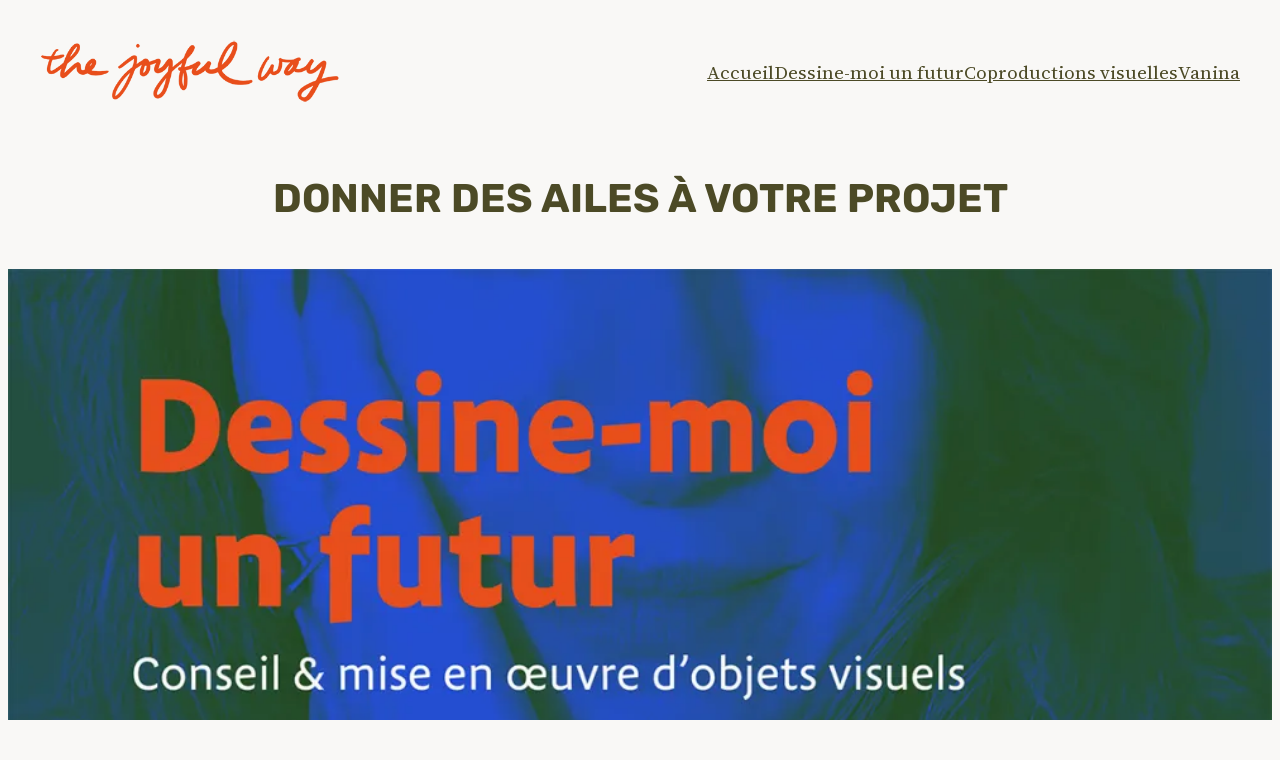

--- FILE ---
content_type: text/html; charset=UTF-8
request_url: https://thejoyfulway.lu/
body_size: 28325
content:
<!DOCTYPE html>
<html lang="fr-FR">
<head>
	<meta charset="UTF-8" />
	<style id="jetpack-boost-critical-css">@media all{.wp-block-navigation{position:relative}.wp-block-navigation ul{margin-bottom:0;margin-left:0;margin-top:0;padding-left:0}.wp-block-navigation ul,.wp-block-navigation ul li{list-style:none;padding:0}.wp-block-navigation .wp-block-navigation-item{align-items:center;background-color:inherit;display:flex;position:relative}.wp-block-navigation .wp-block-navigation-item__content{display:block;z-index:1}.wp-block-navigation .wp-block-navigation-item__content.wp-block-navigation-item__content{color:inherit}.wp-block-navigation :where(a){text-decoration:none}.wp-block-navigation{--navigation-layout-direction:row;--navigation-layout-wrap:wrap;--navigation-layout-justify:flex-start;--navigation-layout-align:center}.wp-block-navigation.items-justified-center{--navigation-layout-justify:center}.wp-block-navigation.items-justified-right{--navigation-layout-justify:flex-end}.wp-block-navigation__container,.wp-block-navigation__responsive-close,.wp-block-navigation__responsive-container,.wp-block-navigation__responsive-container-content,.wp-block-navigation__responsive-dialog{gap:inherit}.wp-block-navigation__container{align-items:var(--navigation-layout-align,initial);display:flex;flex-direction:var(--navigation-layout-direction,initial);flex-wrap:var(--navigation-layout-wrap,wrap);justify-content:var(--navigation-layout-justify,initial);list-style:none;margin:0;padding-left:0}.wp-block-navigation__container:only-child{flex-grow:1}.wp-block-navigation__responsive-container{bottom:0;display:none;left:0;position:fixed;right:0;top:0}.wp-block-navigation__responsive-container :where(.wp-block-navigation-item a){color:inherit}.wp-block-navigation__responsive-container .wp-block-navigation__responsive-container-content{align-items:var(--navigation-layout-align,initial);display:flex;flex-direction:var(--navigation-layout-direction,initial);flex-wrap:var(--navigation-layout-wrap,wrap);justify-content:var(--navigation-layout-justify,initial)}.wp-block-navigation__responsive-container:not(.is-menu-open.is-menu-open){background-color:inherit!important;color:inherit!important}@media (min-width:600px){.wp-block-navigation__responsive-container:not(.hidden-by-default):not(.is-menu-open){background-color:inherit;display:block;position:relative;width:100%;z-index:auto}.wp-block-navigation__responsive-container:not(.hidden-by-default):not(.is-menu-open) .wp-block-navigation__responsive-container-close{display:none}}.wp-block-navigation__responsive-container-close,.wp-block-navigation__responsive-container-open{background:#0000;border:none;color:currentColor;margin:0;padding:0;text-transform:inherit;vertical-align:middle}.wp-block-navigation__responsive-container-close svg,.wp-block-navigation__responsive-container-open svg{fill:currentColor;display:block;height:24px;width:24px}.wp-block-navigation__responsive-container-open{display:flex}.wp-block-navigation__responsive-container-open.wp-block-navigation__responsive-container-open.wp-block-navigation__responsive-container-open{font-family:inherit;font-size:inherit;font-weight:inherit}@media (min-width:600px){.wp-block-navigation__responsive-container-open:not(.always-shown){display:none}}.wp-block-navigation__responsive-container-close{position:absolute;right:0;top:0;z-index:2}.wp-block-navigation__responsive-container-close.wp-block-navigation__responsive-container-close.wp-block-navigation__responsive-container-close{font-family:inherit;font-size:inherit;font-weight:inherit}.wp-block-navigation__responsive-close{width:100%}.wp-block-navigation__responsive-dialog{position:relative}}@media all{.sr-only{border:0;clip:rect(0,0,0,0);height:1px;margin:-1px;overflow:hidden;padding:0;position:absolute;width:1px}}</style><meta name="viewport" content="width=device-width, initial-scale=1" />
<meta name='robots' content='max-image-preview:large' />
<script>
window.koko_analytics = {"url":"https:\/\/thejoyfulway.lu\/wp-admin\/admin-ajax.php?action=koko_analytics_collect","site_url":"https:\/\/thejoyfulway.lu","post_id":520,"path":"\/","method":"cookie","use_cookie":true};
</script>
<title>the joyful way | dessine-moi un futur &#8211; conseil &amp; mise en œuvre d’objets visuels | conception graphique, création de contenu, transfert de savoirs</title>
<link rel='preconnect' href='//i0.wp.com' />
<link rel="alternate" type="application/rss+xml" title="the joyful way | dessine-moi un futur &raquo; Flux" href="https://thejoyfulway.lu/feed/" />
<link rel="alternate" type="application/rss+xml" title="the joyful way | dessine-moi un futur &raquo; Flux des commentaires" href="https://thejoyfulway.lu/comments/feed/" />
<link rel="alternate" type="application/rss+xml" title="the joyful way | dessine-moi un futur &raquo; Accueil Flux des commentaires" href="https://thejoyfulway.lu/accueil/feed/" />
<link rel="alternate" title="oEmbed (JSON)" type="application/json+oembed" href="https://thejoyfulway.lu/wp-json/oembed/1.0/embed?url=https%3A%2F%2Fthejoyfulway.lu%2F" />
<link rel="alternate" title="oEmbed (XML)" type="text/xml+oembed" href="https://thejoyfulway.lu/wp-json/oembed/1.0/embed?url=https%3A%2F%2Fthejoyfulway.lu%2F&#038;format=xml" />
<style id='wp-img-auto-sizes-contain-inline-css'>
img:is([sizes=auto i],[sizes^="auto," i]){contain-intrinsic-size:3000px 1500px}
/*# sourceURL=wp-img-auto-sizes-contain-inline-css */
</style>
<style id='wp-block-site-logo-inline-css'>
.wp-block-site-logo{box-sizing:border-box;line-height:0}.wp-block-site-logo a{display:inline-block;line-height:0}.wp-block-site-logo.is-default-size img{height:auto;width:120px}.wp-block-site-logo img{height:auto;max-width:100%}.wp-block-site-logo a,.wp-block-site-logo img{border-radius:inherit}.wp-block-site-logo.aligncenter{margin-left:auto;margin-right:auto;text-align:center}:root :where(.wp-block-site-logo.is-style-rounded){border-radius:9999px}
/*# sourceURL=https://thejoyfulway.lu/wp-includes/blocks/site-logo/style.min.css */
</style>
<style id='wp-block-navigation-link-inline-css'>
.wp-block-navigation .wp-block-navigation-item__label{overflow-wrap:break-word}.wp-block-navigation .wp-block-navigation-item__description{display:none}.link-ui-tools{outline:1px solid #f0f0f0;padding:8px}.link-ui-block-inserter{padding-top:8px}.link-ui-block-inserter__back{margin-left:8px;text-transform:uppercase}
/*# sourceURL=https://thejoyfulway.lu/wp-includes/blocks/navigation-link/style.min.css */
</style>
<noscript><link rel='stylesheet' id='wp-block-navigation-css' href='https://thejoyfulway.lu/wp-includes/blocks/navigation/style.min.css?ver=6.9' media='all' />
</noscript><link data-media="all" onload="this.media=this.dataset.media; delete this.dataset.media; this.removeAttribute( &apos;onload&apos; );" rel='stylesheet' id='wp-block-navigation-css' href='https://thejoyfulway.lu/wp-includes/blocks/navigation/style.min.css?ver=6.9' media="not all" />
<style id='wp-block-group-inline-css'>
.wp-block-group{box-sizing:border-box}:where(.wp-block-group.wp-block-group-is-layout-constrained){position:relative}
/*# sourceURL=https://thejoyfulway.lu/wp-includes/blocks/group/style.min.css */
</style>
<style id='wp-block-heading-inline-css'>
h1:where(.wp-block-heading).has-background,h2:where(.wp-block-heading).has-background,h3:where(.wp-block-heading).has-background,h4:where(.wp-block-heading).has-background,h5:where(.wp-block-heading).has-background,h6:where(.wp-block-heading).has-background{padding:1.25em 2.375em}h1.has-text-align-left[style*=writing-mode]:where([style*=vertical-lr]),h1.has-text-align-right[style*=writing-mode]:where([style*=vertical-rl]),h2.has-text-align-left[style*=writing-mode]:where([style*=vertical-lr]),h2.has-text-align-right[style*=writing-mode]:where([style*=vertical-rl]),h3.has-text-align-left[style*=writing-mode]:where([style*=vertical-lr]),h3.has-text-align-right[style*=writing-mode]:where([style*=vertical-rl]),h4.has-text-align-left[style*=writing-mode]:where([style*=vertical-lr]),h4.has-text-align-right[style*=writing-mode]:where([style*=vertical-rl]),h5.has-text-align-left[style*=writing-mode]:where([style*=vertical-lr]),h5.has-text-align-right[style*=writing-mode]:where([style*=vertical-rl]),h6.has-text-align-left[style*=writing-mode]:where([style*=vertical-lr]),h6.has-text-align-right[style*=writing-mode]:where([style*=vertical-rl]){rotate:180deg}
/*# sourceURL=https://thejoyfulway.lu/wp-includes/blocks/heading/style.min.css */
</style>
<style id='wp-block-image-inline-css'>
.wp-block-image>a,.wp-block-image>figure>a{display:inline-block}.wp-block-image img{box-sizing:border-box;height:auto;max-width:100%;vertical-align:bottom}@media not (prefers-reduced-motion){.wp-block-image img.hide{visibility:hidden}.wp-block-image img.show{animation:show-content-image .4s}}.wp-block-image[style*=border-radius] img,.wp-block-image[style*=border-radius]>a{border-radius:inherit}.wp-block-image.has-custom-border img{box-sizing:border-box}.wp-block-image.aligncenter{text-align:center}.wp-block-image.alignfull>a,.wp-block-image.alignwide>a{width:100%}.wp-block-image.alignfull img,.wp-block-image.alignwide img{height:auto;width:100%}.wp-block-image .aligncenter,.wp-block-image .alignleft,.wp-block-image .alignright,.wp-block-image.aligncenter,.wp-block-image.alignleft,.wp-block-image.alignright{display:table}.wp-block-image .aligncenter>figcaption,.wp-block-image .alignleft>figcaption,.wp-block-image .alignright>figcaption,.wp-block-image.aligncenter>figcaption,.wp-block-image.alignleft>figcaption,.wp-block-image.alignright>figcaption{caption-side:bottom;display:table-caption}.wp-block-image .alignleft{float:left;margin:.5em 1em .5em 0}.wp-block-image .alignright{float:right;margin:.5em 0 .5em 1em}.wp-block-image .aligncenter{margin-left:auto;margin-right:auto}.wp-block-image :where(figcaption){margin-bottom:1em;margin-top:.5em}.wp-block-image.is-style-circle-mask img{border-radius:9999px}@supports ((-webkit-mask-image:none) or (mask-image:none)) or (-webkit-mask-image:none){.wp-block-image.is-style-circle-mask img{border-radius:0;-webkit-mask-image:url('data:image/svg+xml;utf8,<svg viewBox="0 0 100 100" xmlns="http://www.w3.org/2000/svg"><circle cx="50" cy="50" r="50"/></svg>');mask-image:url('data:image/svg+xml;utf8,<svg viewBox="0 0 100 100" xmlns="http://www.w3.org/2000/svg"><circle cx="50" cy="50" r="50"/></svg>');mask-mode:alpha;-webkit-mask-position:center;mask-position:center;-webkit-mask-repeat:no-repeat;mask-repeat:no-repeat;-webkit-mask-size:contain;mask-size:contain}}:root :where(.wp-block-image.is-style-rounded img,.wp-block-image .is-style-rounded img){border-radius:9999px}.wp-block-image figure{margin:0}.wp-lightbox-container{display:flex;flex-direction:column;position:relative}.wp-lightbox-container img{cursor:zoom-in}.wp-lightbox-container img:hover+button{opacity:1}.wp-lightbox-container button{align-items:center;backdrop-filter:blur(16px) saturate(180%);background-color:#5a5a5a40;border:none;border-radius:4px;cursor:zoom-in;display:flex;height:20px;justify-content:center;opacity:0;padding:0;position:absolute;right:16px;text-align:center;top:16px;width:20px;z-index:100}@media not (prefers-reduced-motion){.wp-lightbox-container button{transition:opacity .2s ease}}.wp-lightbox-container button:focus-visible{outline:3px auto #5a5a5a40;outline:3px auto -webkit-focus-ring-color;outline-offset:3px}.wp-lightbox-container button:hover{cursor:pointer;opacity:1}.wp-lightbox-container button:focus{opacity:1}.wp-lightbox-container button:focus,.wp-lightbox-container button:hover,.wp-lightbox-container button:not(:hover):not(:active):not(.has-background){background-color:#5a5a5a40;border:none}.wp-lightbox-overlay{box-sizing:border-box;cursor:zoom-out;height:100vh;left:0;overflow:hidden;position:fixed;top:0;visibility:hidden;width:100%;z-index:100000}.wp-lightbox-overlay .close-button{align-items:center;cursor:pointer;display:flex;justify-content:center;min-height:40px;min-width:40px;padding:0;position:absolute;right:calc(env(safe-area-inset-right) + 16px);top:calc(env(safe-area-inset-top) + 16px);z-index:5000000}.wp-lightbox-overlay .close-button:focus,.wp-lightbox-overlay .close-button:hover,.wp-lightbox-overlay .close-button:not(:hover):not(:active):not(.has-background){background:none;border:none}.wp-lightbox-overlay .lightbox-image-container{height:var(--wp--lightbox-container-height);left:50%;overflow:hidden;position:absolute;top:50%;transform:translate(-50%,-50%);transform-origin:top left;width:var(--wp--lightbox-container-width);z-index:9999999999}.wp-lightbox-overlay .wp-block-image{align-items:center;box-sizing:border-box;display:flex;height:100%;justify-content:center;margin:0;position:relative;transform-origin:0 0;width:100%;z-index:3000000}.wp-lightbox-overlay .wp-block-image img{height:var(--wp--lightbox-image-height);min-height:var(--wp--lightbox-image-height);min-width:var(--wp--lightbox-image-width);width:var(--wp--lightbox-image-width)}.wp-lightbox-overlay .wp-block-image figcaption{display:none}.wp-lightbox-overlay button{background:none;border:none}.wp-lightbox-overlay .scrim{background-color:#fff;height:100%;opacity:.9;position:absolute;width:100%;z-index:2000000}.wp-lightbox-overlay.active{visibility:visible}@media not (prefers-reduced-motion){.wp-lightbox-overlay.active{animation:turn-on-visibility .25s both}.wp-lightbox-overlay.active img{animation:turn-on-visibility .35s both}.wp-lightbox-overlay.show-closing-animation:not(.active){animation:turn-off-visibility .35s both}.wp-lightbox-overlay.show-closing-animation:not(.active) img{animation:turn-off-visibility .25s both}.wp-lightbox-overlay.zoom.active{animation:none;opacity:1;visibility:visible}.wp-lightbox-overlay.zoom.active .lightbox-image-container{animation:lightbox-zoom-in .4s}.wp-lightbox-overlay.zoom.active .lightbox-image-container img{animation:none}.wp-lightbox-overlay.zoom.active .scrim{animation:turn-on-visibility .4s forwards}.wp-lightbox-overlay.zoom.show-closing-animation:not(.active){animation:none}.wp-lightbox-overlay.zoom.show-closing-animation:not(.active) .lightbox-image-container{animation:lightbox-zoom-out .4s}.wp-lightbox-overlay.zoom.show-closing-animation:not(.active) .lightbox-image-container img{animation:none}.wp-lightbox-overlay.zoom.show-closing-animation:not(.active) .scrim{animation:turn-off-visibility .4s forwards}}@keyframes show-content-image{0%{visibility:hidden}99%{visibility:hidden}to{visibility:visible}}@keyframes turn-on-visibility{0%{opacity:0}to{opacity:1}}@keyframes turn-off-visibility{0%{opacity:1;visibility:visible}99%{opacity:0;visibility:visible}to{opacity:0;visibility:hidden}}@keyframes lightbox-zoom-in{0%{transform:translate(calc((-100vw + var(--wp--lightbox-scrollbar-width))/2 + var(--wp--lightbox-initial-left-position)),calc(-50vh + var(--wp--lightbox-initial-top-position))) scale(var(--wp--lightbox-scale))}to{transform:translate(-50%,-50%) scale(1)}}@keyframes lightbox-zoom-out{0%{transform:translate(-50%,-50%) scale(1);visibility:visible}99%{visibility:visible}to{transform:translate(calc((-100vw + var(--wp--lightbox-scrollbar-width))/2 + var(--wp--lightbox-initial-left-position)),calc(-50vh + var(--wp--lightbox-initial-top-position))) scale(var(--wp--lightbox-scale));visibility:hidden}}
/*# sourceURL=https://thejoyfulway.lu/wp-includes/blocks/image/style.min.css */
</style>
<style id='wp-block-spacer-inline-css'>
.wp-block-spacer{clear:both}
/*# sourceURL=https://thejoyfulway.lu/wp-includes/blocks/spacer/style.min.css */
</style>
<style id='wp-block-paragraph-inline-css'>
.is-small-text{font-size:.875em}.is-regular-text{font-size:1em}.is-large-text{font-size:2.25em}.is-larger-text{font-size:3em}.has-drop-cap:not(:focus):first-letter{float:left;font-size:8.4em;font-style:normal;font-weight:100;line-height:.68;margin:.05em .1em 0 0;text-transform:uppercase}body.rtl .has-drop-cap:not(:focus):first-letter{float:none;margin-left:.1em}p.has-drop-cap.has-background{overflow:hidden}:root :where(p.has-background){padding:1.25em 2.375em}:where(p.has-text-color:not(.has-link-color)) a{color:inherit}p.has-text-align-left[style*="writing-mode:vertical-lr"],p.has-text-align-right[style*="writing-mode:vertical-rl"]{rotate:180deg}
/*# sourceURL=https://thejoyfulway.lu/wp-includes/blocks/paragraph/style.min.css */
</style>
<style id='wp-block-columns-inline-css'>
.wp-block-columns{box-sizing:border-box;display:flex;flex-wrap:wrap!important}@media (min-width:782px){.wp-block-columns{flex-wrap:nowrap!important}}.wp-block-columns{align-items:normal!important}.wp-block-columns.are-vertically-aligned-top{align-items:flex-start}.wp-block-columns.are-vertically-aligned-center{align-items:center}.wp-block-columns.are-vertically-aligned-bottom{align-items:flex-end}@media (max-width:781px){.wp-block-columns:not(.is-not-stacked-on-mobile)>.wp-block-column{flex-basis:100%!important}}@media (min-width:782px){.wp-block-columns:not(.is-not-stacked-on-mobile)>.wp-block-column{flex-basis:0;flex-grow:1}.wp-block-columns:not(.is-not-stacked-on-mobile)>.wp-block-column[style*=flex-basis]{flex-grow:0}}.wp-block-columns.is-not-stacked-on-mobile{flex-wrap:nowrap!important}.wp-block-columns.is-not-stacked-on-mobile>.wp-block-column{flex-basis:0;flex-grow:1}.wp-block-columns.is-not-stacked-on-mobile>.wp-block-column[style*=flex-basis]{flex-grow:0}:where(.wp-block-columns){margin-bottom:1.75em}:where(.wp-block-columns.has-background){padding:1.25em 2.375em}.wp-block-column{flex-grow:1;min-width:0;overflow-wrap:break-word;word-break:break-word}.wp-block-column.is-vertically-aligned-top{align-self:flex-start}.wp-block-column.is-vertically-aligned-center{align-self:center}.wp-block-column.is-vertically-aligned-bottom{align-self:flex-end}.wp-block-column.is-vertically-aligned-stretch{align-self:stretch}.wp-block-column.is-vertically-aligned-bottom,.wp-block-column.is-vertically-aligned-center,.wp-block-column.is-vertically-aligned-top{width:100%}
/*# sourceURL=https://thejoyfulway.lu/wp-includes/blocks/columns/style.min.css */
</style>
<noscript><link rel='stylesheet' id='wp-block-cover-css' href='https://thejoyfulway.lu/wp-includes/blocks/cover/style.min.css?ver=6.9' media='all' />
</noscript><link data-media="all" onload="this.media=this.dataset.media; delete this.dataset.media; this.removeAttribute( &apos;onload&apos; );" rel='stylesheet' id='wp-block-cover-css' href='https://thejoyfulway.lu/wp-includes/blocks/cover/style.min.css?ver=6.9' media="not all" />
<style id='wp-block-list-inline-css'>
ol,ul{box-sizing:border-box}:root :where(.wp-block-list.has-background){padding:1.25em 2.375em}
/*# sourceURL=https://thejoyfulway.lu/wp-includes/blocks/list/style.min.css */
</style>
<style id='wp-block-details-inline-css'>
.wp-block-details{box-sizing:border-box}.wp-block-details summary{cursor:pointer}
/*# sourceURL=https://thejoyfulway.lu/wp-includes/blocks/details/style.min.css */
</style>
<style id='wp-block-button-inline-css'>
.wp-block-button__link{align-content:center;box-sizing:border-box;cursor:pointer;display:inline-block;height:100%;text-align:center;word-break:break-word}.wp-block-button__link.aligncenter{text-align:center}.wp-block-button__link.alignright{text-align:right}:where(.wp-block-button__link){border-radius:9999px;box-shadow:none;padding:calc(.667em + 2px) calc(1.333em + 2px);text-decoration:none}.wp-block-button[style*=text-decoration] .wp-block-button__link{text-decoration:inherit}.wp-block-buttons>.wp-block-button.has-custom-width{max-width:none}.wp-block-buttons>.wp-block-button.has-custom-width .wp-block-button__link{width:100%}.wp-block-buttons>.wp-block-button.has-custom-font-size .wp-block-button__link{font-size:inherit}.wp-block-buttons>.wp-block-button.wp-block-button__width-25{width:calc(25% - var(--wp--style--block-gap, .5em)*.75)}.wp-block-buttons>.wp-block-button.wp-block-button__width-50{width:calc(50% - var(--wp--style--block-gap, .5em)*.5)}.wp-block-buttons>.wp-block-button.wp-block-button__width-75{width:calc(75% - var(--wp--style--block-gap, .5em)*.25)}.wp-block-buttons>.wp-block-button.wp-block-button__width-100{flex-basis:100%;width:100%}.wp-block-buttons.is-vertical>.wp-block-button.wp-block-button__width-25{width:25%}.wp-block-buttons.is-vertical>.wp-block-button.wp-block-button__width-50{width:50%}.wp-block-buttons.is-vertical>.wp-block-button.wp-block-button__width-75{width:75%}.wp-block-button.is-style-squared,.wp-block-button__link.wp-block-button.is-style-squared{border-radius:0}.wp-block-button.no-border-radius,.wp-block-button__link.no-border-radius{border-radius:0!important}:root :where(.wp-block-button .wp-block-button__link.is-style-outline),:root :where(.wp-block-button.is-style-outline>.wp-block-button__link){border:2px solid;padding:.667em 1.333em}:root :where(.wp-block-button .wp-block-button__link.is-style-outline:not(.has-text-color)),:root :where(.wp-block-button.is-style-outline>.wp-block-button__link:not(.has-text-color)){color:currentColor}:root :where(.wp-block-button .wp-block-button__link.is-style-outline:not(.has-background)),:root :where(.wp-block-button.is-style-outline>.wp-block-button__link:not(.has-background)){background-color:initial;background-image:none}
/*# sourceURL=https://thejoyfulway.lu/wp-includes/blocks/button/style.min.css */
</style>
<style id='wp-block-buttons-inline-css'>
.wp-block-buttons{box-sizing:border-box}.wp-block-buttons.is-vertical{flex-direction:column}.wp-block-buttons.is-vertical>.wp-block-button:last-child{margin-bottom:0}.wp-block-buttons>.wp-block-button{display:inline-block;margin:0}.wp-block-buttons.is-content-justification-left{justify-content:flex-start}.wp-block-buttons.is-content-justification-left.is-vertical{align-items:flex-start}.wp-block-buttons.is-content-justification-center{justify-content:center}.wp-block-buttons.is-content-justification-center.is-vertical{align-items:center}.wp-block-buttons.is-content-justification-right{justify-content:flex-end}.wp-block-buttons.is-content-justification-right.is-vertical{align-items:flex-end}.wp-block-buttons.is-content-justification-space-between{justify-content:space-between}.wp-block-buttons.aligncenter{text-align:center}.wp-block-buttons:not(.is-content-justification-space-between,.is-content-justification-right,.is-content-justification-left,.is-content-justification-center) .wp-block-button.aligncenter{margin-left:auto;margin-right:auto;width:100%}.wp-block-buttons[style*=text-decoration] .wp-block-button,.wp-block-buttons[style*=text-decoration] .wp-block-button__link{text-decoration:inherit}.wp-block-buttons.has-custom-font-size .wp-block-button__link{font-size:inherit}.wp-block-buttons .wp-block-button__link{width:100%}.wp-block-button.aligncenter{text-align:center}
/*# sourceURL=https://thejoyfulway.lu/wp-includes/blocks/buttons/style.min.css */
</style>
<style id='wp-block-post-content-inline-css'>
.wp-block-post-content{display:flow-root}
/*# sourceURL=https://thejoyfulway.lu/wp-includes/blocks/post-content/style.min.css */
</style>
<style id='wp-emoji-styles-inline-css'>

	img.wp-smiley, img.emoji {
		display: inline !important;
		border: none !important;
		box-shadow: none !important;
		height: 1em !important;
		width: 1em !important;
		margin: 0 0.07em !important;
		vertical-align: -0.1em !important;
		background: none !important;
		padding: 0 !important;
	}
/*# sourceURL=wp-emoji-styles-inline-css */
</style>
<style id='wp-block-library-inline-css'>
:root{--wp-block-synced-color:#7a00df;--wp-block-synced-color--rgb:122,0,223;--wp-bound-block-color:var(--wp-block-synced-color);--wp-editor-canvas-background:#ddd;--wp-admin-theme-color:#007cba;--wp-admin-theme-color--rgb:0,124,186;--wp-admin-theme-color-darker-10:#006ba1;--wp-admin-theme-color-darker-10--rgb:0,107,160.5;--wp-admin-theme-color-darker-20:#005a87;--wp-admin-theme-color-darker-20--rgb:0,90,135;--wp-admin-border-width-focus:2px}@media (min-resolution:192dpi){:root{--wp-admin-border-width-focus:1.5px}}.wp-element-button{cursor:pointer}:root .has-very-light-gray-background-color{background-color:#eee}:root .has-very-dark-gray-background-color{background-color:#313131}:root .has-very-light-gray-color{color:#eee}:root .has-very-dark-gray-color{color:#313131}:root .has-vivid-green-cyan-to-vivid-cyan-blue-gradient-background{background:linear-gradient(135deg,#00d084,#0693e3)}:root .has-purple-crush-gradient-background{background:linear-gradient(135deg,#34e2e4,#4721fb 50%,#ab1dfe)}:root .has-hazy-dawn-gradient-background{background:linear-gradient(135deg,#faaca8,#dad0ec)}:root .has-subdued-olive-gradient-background{background:linear-gradient(135deg,#fafae1,#67a671)}:root .has-atomic-cream-gradient-background{background:linear-gradient(135deg,#fdd79a,#004a59)}:root .has-nightshade-gradient-background{background:linear-gradient(135deg,#330968,#31cdcf)}:root .has-midnight-gradient-background{background:linear-gradient(135deg,#020381,#2874fc)}:root{--wp--preset--font-size--normal:16px;--wp--preset--font-size--huge:42px}.has-regular-font-size{font-size:1em}.has-larger-font-size{font-size:2.625em}.has-normal-font-size{font-size:var(--wp--preset--font-size--normal)}.has-huge-font-size{font-size:var(--wp--preset--font-size--huge)}.has-text-align-center{text-align:center}.has-text-align-left{text-align:left}.has-text-align-right{text-align:right}.has-fit-text{white-space:nowrap!important}#end-resizable-editor-section{display:none}.aligncenter{clear:both}.items-justified-left{justify-content:flex-start}.items-justified-center{justify-content:center}.items-justified-right{justify-content:flex-end}.items-justified-space-between{justify-content:space-between}.screen-reader-text{border:0;clip-path:inset(50%);height:1px;margin:-1px;overflow:hidden;padding:0;position:absolute;width:1px;word-wrap:normal!important}.screen-reader-text:focus{background-color:#ddd;clip-path:none;color:#444;display:block;font-size:1em;height:auto;left:5px;line-height:normal;padding:15px 23px 14px;text-decoration:none;top:5px;width:auto;z-index:100000}html :where(.has-border-color){border-style:solid}html :where([style*=border-top-color]){border-top-style:solid}html :where([style*=border-right-color]){border-right-style:solid}html :where([style*=border-bottom-color]){border-bottom-style:solid}html :where([style*=border-left-color]){border-left-style:solid}html :where([style*=border-width]){border-style:solid}html :where([style*=border-top-width]){border-top-style:solid}html :where([style*=border-right-width]){border-right-style:solid}html :where([style*=border-bottom-width]){border-bottom-style:solid}html :where([style*=border-left-width]){border-left-style:solid}html :where(img[class*=wp-image-]){height:auto;max-width:100%}:where(figure){margin:0 0 1em}html :where(.is-position-sticky){--wp-admin--admin-bar--position-offset:var(--wp-admin--admin-bar--height,0px)}@media screen and (max-width:600px){html :where(.is-position-sticky){--wp-admin--admin-bar--position-offset:0px}}
/*# sourceURL=/wp-includes/css/dist/block-library/common.min.css */
</style>
<style id='otter-flip-style-inline-css'>
.wp-block-themeisle-blocks-flip{--width: 100%;--height: 300px;--padding: 35px 55px;--border-width: 1px;--border-color: currentColor;--border-radius: 10px;--front-background: transparent;--back-background: transparent;--box-shadow: none;--front-vertical-align: center;--front-horizontal-align: center;--back-vertical-align: center;--front-media-width: 150px;--front-media-height: 150px;--flip-anim: unset;display:flex;flex-direction:column;align-items:center;margin-left:auto;margin-right:auto;height:var(--height);perspective:1000px}.wp-block-themeisle-blocks-flip.has-dark-front-bg .o-flip-front{color:var(--nv-text-dark-bg, #fff)}.wp-block-themeisle-blocks-flip.has-light-front-bg .o-flip-front{color:var(--nv-text-color, #000)}.wp-block-themeisle-blocks-flip.has-dark-back-bg .o-flip-back{color:var(--nv-text-dark-bg, #fff)}.wp-block-themeisle-blocks-flip.has-light-back-bg .o-flip-back{color:var(--nv-text-color, #000)}.wp-block-themeisle-blocks-flip.flipX{--flip-anim: rotateX(180deg)}.wp-block-themeisle-blocks-flip.flipX-rev{--flip-anim: rotateX(-180deg)}.wp-block-themeisle-blocks-flip.flipY{--flip-anim: rotateY(180deg)}.wp-block-themeisle-blocks-flip.flipY-rev{--flip-anim: rotateY(-180deg)}.wp-block-themeisle-blocks-flip:hover.anim>.o-flip-inner{transform:var(--flip-anim)}.wp-block-themeisle-blocks-flip .o-flip-inner{position:relative;width:var(--width);height:100%;text-align:center;transition:transform .8s;transform-style:preserve-3d;background-size:cover}.wp-block-themeisle-blocks-flip .o-flip-front,.wp-block-themeisle-blocks-flip .o-flip-back{display:flex;flex-direction:column;position:absolute;width:100%;height:100%;-webkit-backface-visibility:hidden;backface-visibility:hidden;overflow-x:hidden;overflow-y:auto;background-size:inherit;border-width:var(--border-width);border-color:var(--border-color);border-style:solid;border-radius:var(--border-radius);box-sizing:border-box}.wp-block-themeisle-blocks-flip .o-flip-front{background:var(--front-background);transform:rotate(0deg)}.wp-block-themeisle-blocks-flip .o-flip-front:hover{box-shadow:var(--box-shadow)}.wp-block-themeisle-blocks-flip .o-flip-content{display:flex;flex-direction:column;width:100%;height:100%;box-sizing:border-box;justify-content:var(--front-vertical-align);align-items:var(--front-horizontal-align);padding:var(--padding)}.wp-block-themeisle-blocks-flip .o-flip-content h3,.wp-block-themeisle-blocks-flip .o-flip-content p{margin:.5rem}.wp-block-themeisle-blocks-flip .o-flip-content .o-img{width:var(--front-media-width);height:var(--front-media-height)}.wp-block-themeisle-blocks-flip .o-flip-back{background:var(--back-background);padding:var(--padding);box-shadow:var(--box-shadow);transform:var(--flip-anim);justify-content:var(--back-vertical-align)}.wp-block-themeisle-blocks-flip .invert .o-flip-front{transform:var(--flip-anim);box-shadow:var(--box-shadow)}.wp-block-themeisle-blocks-flip .invert .o-flip-back{transform:rotate(0deg);box-shadow:unset}.wp-block-themeisle-blocks-flip .invert .o-flip-back:hover{box-shadow:var(--box-shadow)}/*# sourceMappingURL=style.css.map */

/*# sourceURL=https://thejoyfulway.lu/wp-content/plugins/otter-blocks/build/blocks/flip/style.css */
</style>
<style id='otter-font-awesome-style-inline-css'>
.wp-block-themeisle-blocks-font-awesome-icons{--align: center;--align-tablet: var(--align);--align-mobile: var(--align-tablet);--border-color: inherit;--border-size: unset;--border-radius: 0%;--margin: 5px;--padding: 5px;--font-size: 16px;display:flex;justify-content:var(--align);margin:0}.wp-block-themeisle-blocks-font-awesome-icons .wp-block-themeisle-blocks-font-awesome-icons-container{display:inline-flex;justify-content:center;border:var(--border-size) solid;border-color:var(--border-color);border-radius:var(--border-radius);margin:var(--margin);font-size:var(--font-size);text-align:center;align-items:center;box-sizing:content-box}.wp-block-themeisle-blocks-font-awesome-icons .wp-block-themeisle-blocks-font-awesome-icons-container:not(.nan-padding){width:calc(var(--font-size)*1.5 + var(--padding));height:calc(var(--font-size)*1.5 + var(--padding))}.wp-block-themeisle-blocks-font-awesome-icons .wp-block-themeisle-blocks-font-awesome-icons-container:not(.nan-padding) i{font-size:var(--font-size)}.wp-block-themeisle-blocks-font-awesome-icons .wp-block-themeisle-blocks-font-awesome-icons-container.nan-padding{padding:var(--padding);aspect-ratio:1}.wp-block-themeisle-blocks-font-awesome-icons .wp-block-themeisle-blocks-font-awesome-icons-container.nan-padding i{font-size:calc(var(--font-size)/1.25);width:var(--font-size)}.wp-block-themeisle-blocks-font-awesome-icons .wp-block-themeisle-blocks-font-awesome-icons-container svg{width:var(--font-size);height:var(--font-size);fill:currentColor}@media(max-width: 960px){.wp-block-themeisle-blocks-font-awesome-icons{justify-content:var(--align-tablet)}}@media(max-width: 600px){.wp-block-themeisle-blocks-font-awesome-icons{justify-content:var(--align-mobile)}}/*# sourceMappingURL=style.css.map */

/*# sourceURL=https://thejoyfulway.lu/wp-content/plugins/otter-blocks/build/blocks/font-awesome-icons/style.css */
</style>
<style id='global-styles-inline-css'>
:root{--wp--preset--aspect-ratio--square: 1;--wp--preset--aspect-ratio--4-3: 4/3;--wp--preset--aspect-ratio--3-4: 3/4;--wp--preset--aspect-ratio--3-2: 3/2;--wp--preset--aspect-ratio--2-3: 2/3;--wp--preset--aspect-ratio--16-9: 16/9;--wp--preset--aspect-ratio--9-16: 9/16;--wp--preset--color--black: #000000;--wp--preset--color--cyan-bluish-gray: #abb8c3;--wp--preset--color--white: #ffffff;--wp--preset--color--pale-pink: #f78da7;--wp--preset--color--vivid-red: #cf2e2e;--wp--preset--color--luminous-vivid-orange: #ff6900;--wp--preset--color--luminous-vivid-amber: #fcb900;--wp--preset--color--light-green-cyan: #7bdcb5;--wp--preset--color--vivid-green-cyan: #00d084;--wp--preset--color--pale-cyan-blue: #8ed1fc;--wp--preset--color--vivid-cyan-blue: #0693e3;--wp--preset--color--vivid-purple: #9b51e0;--wp--preset--color--base: #ffffff;--wp--preset--color--contrast: #2c51c8;--wp--preset--color--primary: #4c4a26;--wp--preset--color--secondary: #e84e1b;--wp--preset--color--tertiary: #f3f2f1;--wp--preset--color--custom-vert-fonc: #4c4a26;--wp--preset--color--custom-cuivre: #ac4821;--wp--preset--color--custom-bleu-clair: #35a8e0;--wp--preset--color--custom-lie-de-vin: #83244e;--wp--preset--color--custom-ocre: #b28237;--wp--preset--color--custom-kaki-clair: #c1b082;--wp--preset--color--custom-vieux-rose: #d3c8c1;--wp--preset--color--custom-sable: #e2dbc5;--wp--preset--color--custom-acier: #b0c6cc;--wp--preset--color--custom-rose: #e5007e;--wp--preset--color--custom-violet: #662482;--wp--preset--color--custom-rouge-feu: #bd1823;--wp--preset--color--custom-gris-clair: #eaeaea;--wp--preset--color--custom-marron: #634e42;--wp--preset--color--custom-lie-de-vin-1: #83244e;--wp--preset--color--custom-bleu: #4c64ab;--wp--preset--color--custom-bleu-lectrique: #2c51c8;--wp--preset--color--custom-sable-clair: #ede7dd;--wp--preset--color--custom-acier-clair: #dfe9ea;--wp--preset--color--custom-bleu-vif-1: #0b89ce;--wp--preset--gradient--vivid-cyan-blue-to-vivid-purple: linear-gradient(135deg,rgba(6,147,227,1) 0%,rgb(155,81,224) 100%);--wp--preset--gradient--light-green-cyan-to-vivid-green-cyan: linear-gradient(135deg,rgb(122,220,180) 0%,rgb(0,208,130) 100%);--wp--preset--gradient--luminous-vivid-amber-to-luminous-vivid-orange: linear-gradient(135deg,rgba(252,185,0,1) 0%,rgba(255,105,0,1) 100%);--wp--preset--gradient--luminous-vivid-orange-to-vivid-red: linear-gradient(135deg,rgba(255,105,0,1) 0%,rgb(207,46,46) 100%);--wp--preset--gradient--very-light-gray-to-cyan-bluish-gray: linear-gradient(135deg,rgb(238,238,238) 0%,rgb(169,184,195) 100%);--wp--preset--gradient--cool-to-warm-spectrum: linear-gradient(135deg,rgb(74,234,220) 0%,rgb(151,120,209) 20%,rgb(207,42,186) 40%,rgb(238,44,130) 60%,rgb(251,105,98) 80%,rgb(254,248,76) 100%);--wp--preset--gradient--blush-light-purple: linear-gradient(135deg,rgb(255,206,236) 0%,rgb(152,150,240) 100%);--wp--preset--gradient--blush-bordeaux: linear-gradient(135deg,rgb(254,205,165) 0%,rgb(254,45,45) 50%,rgb(107,0,62) 100%);--wp--preset--gradient--luminous-dusk: linear-gradient(135deg,rgb(255,203,112) 0%,rgb(199,81,192) 50%,rgb(65,88,208) 100%);--wp--preset--gradient--pale-ocean: linear-gradient(135deg,rgb(255,245,203) 0%,rgb(182,227,212) 50%,rgb(51,167,181) 100%);--wp--preset--gradient--electric-grass: linear-gradient(135deg,rgb(202,248,128) 0%,rgb(113,206,126) 100%);--wp--preset--gradient--midnight: linear-gradient(135deg,rgb(2,3,129) 0%,rgb(40,116,252) 100%);--wp--preset--font-size--small: clamp(0.875rem, 0.875rem + ((1vw - 0.2rem) * 0.227), 1rem);--wp--preset--font-size--medium: clamp(1rem, 1rem + ((1vw - 0.2rem) * 0.227), 1.125rem);--wp--preset--font-size--large: clamp(1.75rem, 1.75rem + ((1vw - 0.2rem) * 0.227), 1.875rem);--wp--preset--font-size--x-large: 2.25rem;--wp--preset--font-size--xx-large: clamp(4rem, 4rem + ((1vw - 0.2rem) * 10.909), 10rem);--wp--preset--font-family--source-serif-pro: "Source Serif Pro", serif;--wp--preset--font-family--rubik: Rubik, sans-serif;--wp--preset--spacing--20: 0.44rem;--wp--preset--spacing--30: clamp(1.5rem, 5vw, 2rem);--wp--preset--spacing--40: clamp(1.8rem, 1.8rem + ((1vw - 0.48rem) * 2.885), 3rem);--wp--preset--spacing--50: clamp(2.5rem, 8vw, 4.5rem);--wp--preset--spacing--60: clamp(3.75rem, 10vw, 7rem);--wp--preset--spacing--70: clamp(5rem, 5.25rem + ((1vw - 0.48rem) * 9.096), 8rem);--wp--preset--spacing--80: clamp(7rem, 14vw, 11rem);--wp--preset--shadow--natural: 6px 6px 9px rgba(0, 0, 0, 0.2);--wp--preset--shadow--deep: 12px 12px 50px rgba(0, 0, 0, 0.4);--wp--preset--shadow--sharp: 6px 6px 0px rgba(0, 0, 0, 0.2);--wp--preset--shadow--outlined: 6px 6px 0px -3px rgba(255, 255, 255, 1), 6px 6px rgba(0, 0, 0, 1);--wp--preset--shadow--crisp: 6px 6px 0px rgba(0, 0, 0, 1);}.wp-block-heading{--wp--preset--color--black: #000000;--wp--preset--color--cyan-bluish-gray: #abb8c3;--wp--preset--color--white: #ffffff;--wp--preset--color--pale-pink: #f78da7;--wp--preset--color--vivid-red: #cf2e2e;--wp--preset--color--luminous-vivid-orange: #ff6900;--wp--preset--color--luminous-vivid-amber: #fcb900;--wp--preset--color--light-green-cyan: #7bdcb5;--wp--preset--color--vivid-green-cyan: #00d084;--wp--preset--color--pale-cyan-blue: #8ed1fc;--wp--preset--color--vivid-cyan-blue: #0693e3;--wp--preset--color--vivid-purple: #9b51e0;--wp--preset--color--base: #ffffff;--wp--preset--color--contrast: #000000;--wp--preset--color--primary: #dfdb00;--wp--preset--color--secondary: #60ba46;--wp--preset--color--tertiary: #f3f2f1;--wp--preset--color--custom-vert: #60ba46;--wp--preset--color--custom-or: #dfdb00;--wp--preset--color--custom-rouge: #ff3f03;--wp--preset--color--custom-fond: #f9f8f6;--wp--preset--gradient--vivid-cyan-blue-to-vivid-purple: linear-gradient(135deg,rgba(6,147,227,1) 0%,rgb(155,81,224) 100%);--wp--preset--gradient--light-green-cyan-to-vivid-green-cyan: linear-gradient(135deg,rgb(122,220,180) 0%,rgb(0,208,130) 100%);--wp--preset--gradient--luminous-vivid-amber-to-luminous-vivid-orange: linear-gradient(135deg,rgba(252,185,0,1) 0%,rgba(255,105,0,1) 100%);--wp--preset--gradient--luminous-vivid-orange-to-vivid-red: linear-gradient(135deg,rgba(255,105,0,1) 0%,rgb(207,46,46) 100%);--wp--preset--gradient--very-light-gray-to-cyan-bluish-gray: linear-gradient(135deg,rgb(238,238,238) 0%,rgb(169,184,195) 100%);--wp--preset--gradient--cool-to-warm-spectrum: linear-gradient(135deg,rgb(74,234,220) 0%,rgb(151,120,209) 20%,rgb(207,42,186) 40%,rgb(238,44,130) 60%,rgb(251,105,98) 80%,rgb(254,248,76) 100%);--wp--preset--gradient--blush-light-purple: linear-gradient(135deg,rgb(255,206,236) 0%,rgb(152,150,240) 100%);--wp--preset--gradient--blush-bordeaux: linear-gradient(135deg,rgb(254,205,165) 0%,rgb(254,45,45) 50%,rgb(107,0,62) 100%);--wp--preset--gradient--luminous-dusk: linear-gradient(135deg,rgb(255,203,112) 0%,rgb(199,81,192) 50%,rgb(65,88,208) 100%);--wp--preset--gradient--pale-ocean: linear-gradient(135deg,rgb(255,245,203) 0%,rgb(182,227,212) 50%,rgb(51,167,181) 100%);--wp--preset--gradient--electric-grass: linear-gradient(135deg,rgb(202,248,128) 0%,rgb(113,206,126) 100%);--wp--preset--gradient--midnight: linear-gradient(135deg,rgb(2,3,129) 0%,rgb(40,116,252) 100%);--wp--preset--font-size--small: clamp(0.875rem, 0.875rem + ((1vw - 0.2rem) * 0.156), 1rem);--wp--preset--font-size--medium: clamp(1rem, 1rem + ((1vw - 0.2rem) * 0.156), 1.125rem);--wp--preset--font-size--large: clamp(1.75rem, 1.75rem + ((1vw - 0.2rem) * 0.156), 1.875rem);--wp--preset--font-size--x-large: 2.25rem;--wp--preset--font-size--xx-large: clamp(4rem, 4rem + ((1vw - 0.2rem) * 7.5), 10rem);--wp--preset--font-family--dm-sans: "DM Sans", sans-serif;--wp--preset--font-family--ibm-plex-mono: 'IBM Plex Mono', monospace;--wp--preset--font-family--inter: "Inter", sans-serif;--wp--preset--font-family--system-font: -apple-system,BlinkMacSystemFont,"Segoe UI",Roboto,Oxygen-Sans,Ubuntu,Cantarell,"Helvetica Neue",sans-serif;--wp--preset--font-family--source-serif-pro: "Source Serif Pro", serif;--wp--preset--spacing--30: clamp(1.5rem, 5vw, 2rem);--wp--preset--spacing--40: clamp(1.8rem, 1.8rem + ((1vw - 0.48rem) * 2.885), 3rem);--wp--preset--spacing--50: clamp(2.5rem, 8vw, 4.5rem);--wp--preset--spacing--60: clamp(3.75rem, 10vw, 7rem);--wp--preset--spacing--70: clamp(5rem, 5.25rem + ((1vw - 0.48rem) * 9.096), 8rem);--wp--preset--spacing--80: clamp(7rem, 14vw, 11rem);--wp--preset--shadow--natural: 6px 6px 9px rgba(0, 0, 0, 0.2);--wp--preset--shadow--deep: 12px 12px 50px rgba(0, 0, 0, 0.4);--wp--preset--shadow--sharp: 6px 6px 0px rgba(0, 0, 0, 0.2);--wp--preset--shadow--outlined: 6px 6px 0px -3px rgba(255, 255, 255, 1), 6px 6px rgba(0, 0, 0, 1);--wp--preset--shadow--crisp: 6px 6px 0px rgba(0, 0, 0, 1);}:root { --wp--style--global--content-size: 650px;--wp--style--global--wide-size: 1200px; }:where(body) { margin: 0; }.wp-site-blocks { padding-top: var(--wp--style--root--padding-top); padding-bottom: var(--wp--style--root--padding-bottom); }.has-global-padding { padding-right: var(--wp--style--root--padding-right); padding-left: var(--wp--style--root--padding-left); }.has-global-padding > .alignfull { margin-right: calc(var(--wp--style--root--padding-right) * -1); margin-left: calc(var(--wp--style--root--padding-left) * -1); }.has-global-padding :where(:not(.alignfull.is-layout-flow) > .has-global-padding:not(.wp-block-block, .alignfull)) { padding-right: 0; padding-left: 0; }.has-global-padding :where(:not(.alignfull.is-layout-flow) > .has-global-padding:not(.wp-block-block, .alignfull)) > .alignfull { margin-left: 0; margin-right: 0; }.wp-site-blocks > .alignleft { float: left; margin-right: 2em; }.wp-site-blocks > .alignright { float: right; margin-left: 2em; }.wp-site-blocks > .aligncenter { justify-content: center; margin-left: auto; margin-right: auto; }:where(.wp-site-blocks) > * { margin-block-start: 1.5rem; margin-block-end: 0; }:where(.wp-site-blocks) > :first-child { margin-block-start: 0; }:where(.wp-site-blocks) > :last-child { margin-block-end: 0; }:root { --wp--style--block-gap: 1.5rem; }:root :where(.is-layout-flow) > :first-child{margin-block-start: 0;}:root :where(.is-layout-flow) > :last-child{margin-block-end: 0;}:root :where(.is-layout-flow) > *{margin-block-start: 1.5rem;margin-block-end: 0;}:root :where(.is-layout-constrained) > :first-child{margin-block-start: 0;}:root :where(.is-layout-constrained) > :last-child{margin-block-end: 0;}:root :where(.is-layout-constrained) > *{margin-block-start: 1.5rem;margin-block-end: 0;}:root :where(.is-layout-flex){gap: 1.5rem;}:root :where(.is-layout-grid){gap: 1.5rem;}.is-layout-flow > .alignleft{float: left;margin-inline-start: 0;margin-inline-end: 2em;}.is-layout-flow > .alignright{float: right;margin-inline-start: 2em;margin-inline-end: 0;}.is-layout-flow > .aligncenter{margin-left: auto !important;margin-right: auto !important;}.is-layout-constrained > .alignleft{float: left;margin-inline-start: 0;margin-inline-end: 2em;}.is-layout-constrained > .alignright{float: right;margin-inline-start: 2em;margin-inline-end: 0;}.is-layout-constrained > .aligncenter{margin-left: auto !important;margin-right: auto !important;}.is-layout-constrained > :where(:not(.alignleft):not(.alignright):not(.alignfull)){max-width: var(--wp--style--global--content-size);margin-left: auto !important;margin-right: auto !important;}.is-layout-constrained > .alignwide{max-width: var(--wp--style--global--wide-size);}body .is-layout-flex{display: flex;}.is-layout-flex{flex-wrap: wrap;align-items: center;}.is-layout-flex > :is(*, div){margin: 0;}body .is-layout-grid{display: grid;}.is-layout-grid > :is(*, div){margin: 0;}body{background-color: #f9f8f6;color: #4c4a26;font-family: var(--wp--preset--font-family--source-serif-pro);font-size: clamp(0.875rem, 0.875rem + ((1vw - 0.2rem) * 0.591), 1.2rem);font-style: normal;font-weight: 400;line-height: 1.5;--wp--style--root--padding-top: var(--wp--preset--spacing--30);--wp--style--root--padding-right: var(--wp--preset--spacing--30);--wp--style--root--padding-bottom: var(--wp--preset--spacing--30);--wp--style--root--padding-left: var(--wp--preset--spacing--30);}a:where(:not(.wp-element-button)){color: var(--wp--preset--color--secondary);font-family: var(--wp--preset--font-family--rubik);text-decoration: none;}:root :where(a:where(:not(.wp-element-button)):hover){color: var(--wp--preset--color--contrast);text-decoration: none;}:root :where(a:where(:not(.wp-element-button)):focus){text-decoration: underline dashed;}:root :where(a:where(:not(.wp-element-button)):active){color: var(--wp--preset--color--secondary);text-decoration: none;}h1, h2, h3, h4, h5, h6{color: #4c4a26;font-family: var(--wp--preset--font-family--rubik);font-style: normal;font-weight: 700;line-height: 1.3;}h1{font-family: var(--wp--preset--font-family--rubik);font-size: clamp(1.502rem, 1.502rem + ((1vw - 0.2rem) * 1.815), 2.5rem);font-style: normal;font-weight: 700;line-height: 1.3;text-transform: uppercase;}h2{font-family: var(--wp--preset--font-family--rubik);font-size: clamp(1.25rem, 1.25rem + ((1vw - 0.2rem) * 1.364), 2rem);font-style: normal;font-weight: 700;line-height: 1.3;}h3{font-family: var(--wp--preset--font-family--rubik);font-size: clamp(1.092rem, 1.092rem + ((1vw - 0.2rem) * 1.105), 1.7rem);font-style: normal;font-weight: 700;line-height: 1.3;text-transform: none;}h4{font-family: var(--wp--preset--font-family--rubik);font-size: clamp(0.984rem, 0.984rem + ((1vw - 0.2rem) * 0.938), 1.5rem);font-style: normal;font-weight: 700;line-height: 1.2;text-transform: none;}h5{font-family: var(--wp--preset--font-family--rubik);font-size: clamp(0.875rem, 0.875rem + ((1vw - 0.2rem) * 0.591), 1.2rem);font-style: normal;font-weight: 700;line-height: 1.2;text-transform: none;}h6{font-family: var(--wp--preset--font-family--rubik);font-size: var(--wp--preset--font-size--medium);font-style: normal;font-weight: 700;letter-spacing: px;line-height: 1.1;text-transform: none;}:root :where(.wp-element-button, .wp-block-button__link){background-color: var(--wp--preset--color--contrast);border-radius: 0;border-width: 0;color: var(--wp--preset--color--base);font-family: var(--wp--preset--font-family--rubik);font-size: inherit;font-style: normal;font-weight: 500;letter-spacing: inherit;line-height: inherit;padding-top: calc(0.667em + 2px);padding-right: calc(1.333em + 2px);padding-bottom: calc(0.667em + 2px);padding-left: calc(1.333em + 2px);text-decoration: none;text-transform: inherit;}:root :where(.wp-element-button:visited, .wp-block-button__link:visited){color: var(--wp--preset--color--contrast);}:root :where(.wp-element-button:hover, .wp-block-button__link:hover){background-color: var(--wp--preset--color--contrast);color: var(--wp--preset--color--base);}:root :where(.wp-element-button:focus, .wp-block-button__link:focus){background-color: var(--wp--preset--color--contrast);color: var(--wp--preset--color--base);}:root :where(.wp-element-button:active, .wp-block-button__link:active){background-color: var(--wp--preset--color--secondary);color: var(--wp--preset--color--base);}:root :where(.wp-element-caption, .wp-block-audio figcaption, .wp-block-embed figcaption, .wp-block-gallery figcaption, .wp-block-image figcaption, .wp-block-table figcaption, .wp-block-video figcaption){color: var(--wp--preset--color--custom-marron);font-family: var(--wp--preset--font-family--source-serif-pro);font-size: clamp(0.875rem, 0.875rem + ((1vw - 0.2rem) * 0.227), 1rem);font-style: normal;font-weight: 300;}.has-black-color{color: var(--wp--preset--color--black) !important;}.has-cyan-bluish-gray-color{color: var(--wp--preset--color--cyan-bluish-gray) !important;}.has-white-color{color: var(--wp--preset--color--white) !important;}.has-pale-pink-color{color: var(--wp--preset--color--pale-pink) !important;}.has-vivid-red-color{color: var(--wp--preset--color--vivid-red) !important;}.has-luminous-vivid-orange-color{color: var(--wp--preset--color--luminous-vivid-orange) !important;}.has-luminous-vivid-amber-color{color: var(--wp--preset--color--luminous-vivid-amber) !important;}.has-light-green-cyan-color{color: var(--wp--preset--color--light-green-cyan) !important;}.has-vivid-green-cyan-color{color: var(--wp--preset--color--vivid-green-cyan) !important;}.has-pale-cyan-blue-color{color: var(--wp--preset--color--pale-cyan-blue) !important;}.has-vivid-cyan-blue-color{color: var(--wp--preset--color--vivid-cyan-blue) !important;}.has-vivid-purple-color{color: var(--wp--preset--color--vivid-purple) !important;}.has-base-color{color: var(--wp--preset--color--base) !important;}.has-contrast-color{color: var(--wp--preset--color--contrast) !important;}.has-primary-color{color: var(--wp--preset--color--primary) !important;}.has-secondary-color{color: var(--wp--preset--color--secondary) !important;}.has-tertiary-color{color: var(--wp--preset--color--tertiary) !important;}.has-custom-vert-fonc-color{color: var(--wp--preset--color--custom-vert-fonc) !important;}.has-custom-cuivre-color{color: var(--wp--preset--color--custom-cuivre) !important;}.has-custom-bleu-clair-color{color: var(--wp--preset--color--custom-bleu-clair) !important;}.has-custom-lie-de-vin-color{color: var(--wp--preset--color--custom-lie-de-vin) !important;}.has-custom-ocre-color{color: var(--wp--preset--color--custom-ocre) !important;}.has-custom-kaki-clair-color{color: var(--wp--preset--color--custom-kaki-clair) !important;}.has-custom-vieux-rose-color{color: var(--wp--preset--color--custom-vieux-rose) !important;}.has-custom-sable-color{color: var(--wp--preset--color--custom-sable) !important;}.has-custom-acier-color{color: var(--wp--preset--color--custom-acier) !important;}.has-custom-rose-color{color: var(--wp--preset--color--custom-rose) !important;}.has-custom-violet-color{color: var(--wp--preset--color--custom-violet) !important;}.has-custom-rouge-feu-color{color: var(--wp--preset--color--custom-rouge-feu) !important;}.has-custom-gris-clair-color{color: var(--wp--preset--color--custom-gris-clair) !important;}.has-custom-marron-color{color: var(--wp--preset--color--custom-marron) !important;}.has-custom-lie-de-vin-1-color{color: var(--wp--preset--color--custom-lie-de-vin-1) !important;}.has-custom-bleu-color{color: var(--wp--preset--color--custom-bleu) !important;}.has-custom-bleu-lectrique-color{color: var(--wp--preset--color--custom-bleu-lectrique) !important;}.has-custom-sable-clair-color{color: var(--wp--preset--color--custom-sable-clair) !important;}.has-custom-acier-clair-color{color: var(--wp--preset--color--custom-acier-clair) !important;}.has-custom-bleu-vif-1-color{color: var(--wp--preset--color--custom-bleu-vif-1) !important;}.has-black-background-color{background-color: var(--wp--preset--color--black) !important;}.has-cyan-bluish-gray-background-color{background-color: var(--wp--preset--color--cyan-bluish-gray) !important;}.has-white-background-color{background-color: var(--wp--preset--color--white) !important;}.has-pale-pink-background-color{background-color: var(--wp--preset--color--pale-pink) !important;}.has-vivid-red-background-color{background-color: var(--wp--preset--color--vivid-red) !important;}.has-luminous-vivid-orange-background-color{background-color: var(--wp--preset--color--luminous-vivid-orange) !important;}.has-luminous-vivid-amber-background-color{background-color: var(--wp--preset--color--luminous-vivid-amber) !important;}.has-light-green-cyan-background-color{background-color: var(--wp--preset--color--light-green-cyan) !important;}.has-vivid-green-cyan-background-color{background-color: var(--wp--preset--color--vivid-green-cyan) !important;}.has-pale-cyan-blue-background-color{background-color: var(--wp--preset--color--pale-cyan-blue) !important;}.has-vivid-cyan-blue-background-color{background-color: var(--wp--preset--color--vivid-cyan-blue) !important;}.has-vivid-purple-background-color{background-color: var(--wp--preset--color--vivid-purple) !important;}.has-base-background-color{background-color: var(--wp--preset--color--base) !important;}.has-contrast-background-color{background-color: var(--wp--preset--color--contrast) !important;}.has-primary-background-color{background-color: var(--wp--preset--color--primary) !important;}.has-secondary-background-color{background-color: var(--wp--preset--color--secondary) !important;}.has-tertiary-background-color{background-color: var(--wp--preset--color--tertiary) !important;}.has-custom-vert-fonc-background-color{background-color: var(--wp--preset--color--custom-vert-fonc) !important;}.has-custom-cuivre-background-color{background-color: var(--wp--preset--color--custom-cuivre) !important;}.has-custom-bleu-clair-background-color{background-color: var(--wp--preset--color--custom-bleu-clair) !important;}.has-custom-lie-de-vin-background-color{background-color: var(--wp--preset--color--custom-lie-de-vin) !important;}.has-custom-ocre-background-color{background-color: var(--wp--preset--color--custom-ocre) !important;}.has-custom-kaki-clair-background-color{background-color: var(--wp--preset--color--custom-kaki-clair) !important;}.has-custom-vieux-rose-background-color{background-color: var(--wp--preset--color--custom-vieux-rose) !important;}.has-custom-sable-background-color{background-color: var(--wp--preset--color--custom-sable) !important;}.has-custom-acier-background-color{background-color: var(--wp--preset--color--custom-acier) !important;}.has-custom-rose-background-color{background-color: var(--wp--preset--color--custom-rose) !important;}.has-custom-violet-background-color{background-color: var(--wp--preset--color--custom-violet) !important;}.has-custom-rouge-feu-background-color{background-color: var(--wp--preset--color--custom-rouge-feu) !important;}.has-custom-gris-clair-background-color{background-color: var(--wp--preset--color--custom-gris-clair) !important;}.has-custom-marron-background-color{background-color: var(--wp--preset--color--custom-marron) !important;}.has-custom-lie-de-vin-1-background-color{background-color: var(--wp--preset--color--custom-lie-de-vin-1) !important;}.has-custom-bleu-background-color{background-color: var(--wp--preset--color--custom-bleu) !important;}.has-custom-bleu-lectrique-background-color{background-color: var(--wp--preset--color--custom-bleu-lectrique) !important;}.has-custom-sable-clair-background-color{background-color: var(--wp--preset--color--custom-sable-clair) !important;}.has-custom-acier-clair-background-color{background-color: var(--wp--preset--color--custom-acier-clair) !important;}.has-custom-bleu-vif-1-background-color{background-color: var(--wp--preset--color--custom-bleu-vif-1) !important;}.has-black-border-color{border-color: var(--wp--preset--color--black) !important;}.has-cyan-bluish-gray-border-color{border-color: var(--wp--preset--color--cyan-bluish-gray) !important;}.has-white-border-color{border-color: var(--wp--preset--color--white) !important;}.has-pale-pink-border-color{border-color: var(--wp--preset--color--pale-pink) !important;}.has-vivid-red-border-color{border-color: var(--wp--preset--color--vivid-red) !important;}.has-luminous-vivid-orange-border-color{border-color: var(--wp--preset--color--luminous-vivid-orange) !important;}.has-luminous-vivid-amber-border-color{border-color: var(--wp--preset--color--luminous-vivid-amber) !important;}.has-light-green-cyan-border-color{border-color: var(--wp--preset--color--light-green-cyan) !important;}.has-vivid-green-cyan-border-color{border-color: var(--wp--preset--color--vivid-green-cyan) !important;}.has-pale-cyan-blue-border-color{border-color: var(--wp--preset--color--pale-cyan-blue) !important;}.has-vivid-cyan-blue-border-color{border-color: var(--wp--preset--color--vivid-cyan-blue) !important;}.has-vivid-purple-border-color{border-color: var(--wp--preset--color--vivid-purple) !important;}.has-base-border-color{border-color: var(--wp--preset--color--base) !important;}.has-contrast-border-color{border-color: var(--wp--preset--color--contrast) !important;}.has-primary-border-color{border-color: var(--wp--preset--color--primary) !important;}.has-secondary-border-color{border-color: var(--wp--preset--color--secondary) !important;}.has-tertiary-border-color{border-color: var(--wp--preset--color--tertiary) !important;}.has-custom-vert-fonc-border-color{border-color: var(--wp--preset--color--custom-vert-fonc) !important;}.has-custom-cuivre-border-color{border-color: var(--wp--preset--color--custom-cuivre) !important;}.has-custom-bleu-clair-border-color{border-color: var(--wp--preset--color--custom-bleu-clair) !important;}.has-custom-lie-de-vin-border-color{border-color: var(--wp--preset--color--custom-lie-de-vin) !important;}.has-custom-ocre-border-color{border-color: var(--wp--preset--color--custom-ocre) !important;}.has-custom-kaki-clair-border-color{border-color: var(--wp--preset--color--custom-kaki-clair) !important;}.has-custom-vieux-rose-border-color{border-color: var(--wp--preset--color--custom-vieux-rose) !important;}.has-custom-sable-border-color{border-color: var(--wp--preset--color--custom-sable) !important;}.has-custom-acier-border-color{border-color: var(--wp--preset--color--custom-acier) !important;}.has-custom-rose-border-color{border-color: var(--wp--preset--color--custom-rose) !important;}.has-custom-violet-border-color{border-color: var(--wp--preset--color--custom-violet) !important;}.has-custom-rouge-feu-border-color{border-color: var(--wp--preset--color--custom-rouge-feu) !important;}.has-custom-gris-clair-border-color{border-color: var(--wp--preset--color--custom-gris-clair) !important;}.has-custom-marron-border-color{border-color: var(--wp--preset--color--custom-marron) !important;}.has-custom-lie-de-vin-1-border-color{border-color: var(--wp--preset--color--custom-lie-de-vin-1) !important;}.has-custom-bleu-border-color{border-color: var(--wp--preset--color--custom-bleu) !important;}.has-custom-bleu-lectrique-border-color{border-color: var(--wp--preset--color--custom-bleu-lectrique) !important;}.has-custom-sable-clair-border-color{border-color: var(--wp--preset--color--custom-sable-clair) !important;}.has-custom-acier-clair-border-color{border-color: var(--wp--preset--color--custom-acier-clair) !important;}.has-custom-bleu-vif-1-border-color{border-color: var(--wp--preset--color--custom-bleu-vif-1) !important;}.has-vivid-cyan-blue-to-vivid-purple-gradient-background{background: var(--wp--preset--gradient--vivid-cyan-blue-to-vivid-purple) !important;}.has-light-green-cyan-to-vivid-green-cyan-gradient-background{background: var(--wp--preset--gradient--light-green-cyan-to-vivid-green-cyan) !important;}.has-luminous-vivid-amber-to-luminous-vivid-orange-gradient-background{background: var(--wp--preset--gradient--luminous-vivid-amber-to-luminous-vivid-orange) !important;}.has-luminous-vivid-orange-to-vivid-red-gradient-background{background: var(--wp--preset--gradient--luminous-vivid-orange-to-vivid-red) !important;}.has-very-light-gray-to-cyan-bluish-gray-gradient-background{background: var(--wp--preset--gradient--very-light-gray-to-cyan-bluish-gray) !important;}.has-cool-to-warm-spectrum-gradient-background{background: var(--wp--preset--gradient--cool-to-warm-spectrum) !important;}.has-blush-light-purple-gradient-background{background: var(--wp--preset--gradient--blush-light-purple) !important;}.has-blush-bordeaux-gradient-background{background: var(--wp--preset--gradient--blush-bordeaux) !important;}.has-luminous-dusk-gradient-background{background: var(--wp--preset--gradient--luminous-dusk) !important;}.has-pale-ocean-gradient-background{background: var(--wp--preset--gradient--pale-ocean) !important;}.has-electric-grass-gradient-background{background: var(--wp--preset--gradient--electric-grass) !important;}.has-midnight-gradient-background{background: var(--wp--preset--gradient--midnight) !important;}.has-small-font-size{font-size: var(--wp--preset--font-size--small) !important;}.has-medium-font-size{font-size: var(--wp--preset--font-size--medium) !important;}.has-large-font-size{font-size: var(--wp--preset--font-size--large) !important;}.has-x-large-font-size{font-size: var(--wp--preset--font-size--x-large) !important;}.has-xx-large-font-size{font-size: var(--wp--preset--font-size--xx-large) !important;}.has-source-serif-pro-font-family{font-family: var(--wp--preset--font-family--source-serif-pro) !important;}.has-rubik-font-family{font-family: var(--wp--preset--font-family--rubik) !important;}.wp-block-heading.has-black-color{color: var(--wp--preset--color--black) !important;}.wp-block-heading.has-cyan-bluish-gray-color{color: var(--wp--preset--color--cyan-bluish-gray) !important;}.wp-block-heading.has-white-color{color: var(--wp--preset--color--white) !important;}.wp-block-heading.has-pale-pink-color{color: var(--wp--preset--color--pale-pink) !important;}.wp-block-heading.has-vivid-red-color{color: var(--wp--preset--color--vivid-red) !important;}.wp-block-heading.has-luminous-vivid-orange-color{color: var(--wp--preset--color--luminous-vivid-orange) !important;}.wp-block-heading.has-luminous-vivid-amber-color{color: var(--wp--preset--color--luminous-vivid-amber) !important;}.wp-block-heading.has-light-green-cyan-color{color: var(--wp--preset--color--light-green-cyan) !important;}.wp-block-heading.has-vivid-green-cyan-color{color: var(--wp--preset--color--vivid-green-cyan) !important;}.wp-block-heading.has-pale-cyan-blue-color{color: var(--wp--preset--color--pale-cyan-blue) !important;}.wp-block-heading.has-vivid-cyan-blue-color{color: var(--wp--preset--color--vivid-cyan-blue) !important;}.wp-block-heading.has-vivid-purple-color{color: var(--wp--preset--color--vivid-purple) !important;}.wp-block-heading.has-base-color{color: var(--wp--preset--color--base) !important;}.wp-block-heading.has-contrast-color{color: var(--wp--preset--color--contrast) !important;}.wp-block-heading.has-primary-color{color: var(--wp--preset--color--primary) !important;}.wp-block-heading.has-secondary-color{color: var(--wp--preset--color--secondary) !important;}.wp-block-heading.has-tertiary-color{color: var(--wp--preset--color--tertiary) !important;}.wp-block-heading.has-custom-vert-color{color: var(--wp--preset--color--custom-vert) !important;}.wp-block-heading.has-custom-or-color{color: var(--wp--preset--color--custom-or) !important;}.wp-block-heading.has-custom-rouge-color{color: var(--wp--preset--color--custom-rouge) !important;}.wp-block-heading.has-custom-fond-color{color: var(--wp--preset--color--custom-fond) !important;}.wp-block-heading.has-black-background-color{background-color: var(--wp--preset--color--black) !important;}.wp-block-heading.has-cyan-bluish-gray-background-color{background-color: var(--wp--preset--color--cyan-bluish-gray) !important;}.wp-block-heading.has-white-background-color{background-color: var(--wp--preset--color--white) !important;}.wp-block-heading.has-pale-pink-background-color{background-color: var(--wp--preset--color--pale-pink) !important;}.wp-block-heading.has-vivid-red-background-color{background-color: var(--wp--preset--color--vivid-red) !important;}.wp-block-heading.has-luminous-vivid-orange-background-color{background-color: var(--wp--preset--color--luminous-vivid-orange) !important;}.wp-block-heading.has-luminous-vivid-amber-background-color{background-color: var(--wp--preset--color--luminous-vivid-amber) !important;}.wp-block-heading.has-light-green-cyan-background-color{background-color: var(--wp--preset--color--light-green-cyan) !important;}.wp-block-heading.has-vivid-green-cyan-background-color{background-color: var(--wp--preset--color--vivid-green-cyan) !important;}.wp-block-heading.has-pale-cyan-blue-background-color{background-color: var(--wp--preset--color--pale-cyan-blue) !important;}.wp-block-heading.has-vivid-cyan-blue-background-color{background-color: var(--wp--preset--color--vivid-cyan-blue) !important;}.wp-block-heading.has-vivid-purple-background-color{background-color: var(--wp--preset--color--vivid-purple) !important;}.wp-block-heading.has-base-background-color{background-color: var(--wp--preset--color--base) !important;}.wp-block-heading.has-contrast-background-color{background-color: var(--wp--preset--color--contrast) !important;}.wp-block-heading.has-primary-background-color{background-color: var(--wp--preset--color--primary) !important;}.wp-block-heading.has-secondary-background-color{background-color: var(--wp--preset--color--secondary) !important;}.wp-block-heading.has-tertiary-background-color{background-color: var(--wp--preset--color--tertiary) !important;}.wp-block-heading.has-custom-vert-background-color{background-color: var(--wp--preset--color--custom-vert) !important;}.wp-block-heading.has-custom-or-background-color{background-color: var(--wp--preset--color--custom-or) !important;}.wp-block-heading.has-custom-rouge-background-color{background-color: var(--wp--preset--color--custom-rouge) !important;}.wp-block-heading.has-custom-fond-background-color{background-color: var(--wp--preset--color--custom-fond) !important;}.wp-block-heading.has-black-border-color{border-color: var(--wp--preset--color--black) !important;}.wp-block-heading.has-cyan-bluish-gray-border-color{border-color: var(--wp--preset--color--cyan-bluish-gray) !important;}.wp-block-heading.has-white-border-color{border-color: var(--wp--preset--color--white) !important;}.wp-block-heading.has-pale-pink-border-color{border-color: var(--wp--preset--color--pale-pink) !important;}.wp-block-heading.has-vivid-red-border-color{border-color: var(--wp--preset--color--vivid-red) !important;}.wp-block-heading.has-luminous-vivid-orange-border-color{border-color: var(--wp--preset--color--luminous-vivid-orange) !important;}.wp-block-heading.has-luminous-vivid-amber-border-color{border-color: var(--wp--preset--color--luminous-vivid-amber) !important;}.wp-block-heading.has-light-green-cyan-border-color{border-color: var(--wp--preset--color--light-green-cyan) !important;}.wp-block-heading.has-vivid-green-cyan-border-color{border-color: var(--wp--preset--color--vivid-green-cyan) !important;}.wp-block-heading.has-pale-cyan-blue-border-color{border-color: var(--wp--preset--color--pale-cyan-blue) !important;}.wp-block-heading.has-vivid-cyan-blue-border-color{border-color: var(--wp--preset--color--vivid-cyan-blue) !important;}.wp-block-heading.has-vivid-purple-border-color{border-color: var(--wp--preset--color--vivid-purple) !important;}.wp-block-heading.has-base-border-color{border-color: var(--wp--preset--color--base) !important;}.wp-block-heading.has-contrast-border-color{border-color: var(--wp--preset--color--contrast) !important;}.wp-block-heading.has-primary-border-color{border-color: var(--wp--preset--color--primary) !important;}.wp-block-heading.has-secondary-border-color{border-color: var(--wp--preset--color--secondary) !important;}.wp-block-heading.has-tertiary-border-color{border-color: var(--wp--preset--color--tertiary) !important;}.wp-block-heading.has-custom-vert-border-color{border-color: var(--wp--preset--color--custom-vert) !important;}.wp-block-heading.has-custom-or-border-color{border-color: var(--wp--preset--color--custom-or) !important;}.wp-block-heading.has-custom-rouge-border-color{border-color: var(--wp--preset--color--custom-rouge) !important;}.wp-block-heading.has-custom-fond-border-color{border-color: var(--wp--preset--color--custom-fond) !important;}.wp-block-heading.has-vivid-cyan-blue-to-vivid-purple-gradient-background{background: var(--wp--preset--gradient--vivid-cyan-blue-to-vivid-purple) !important;}.wp-block-heading.has-light-green-cyan-to-vivid-green-cyan-gradient-background{background: var(--wp--preset--gradient--light-green-cyan-to-vivid-green-cyan) !important;}.wp-block-heading.has-luminous-vivid-amber-to-luminous-vivid-orange-gradient-background{background: var(--wp--preset--gradient--luminous-vivid-amber-to-luminous-vivid-orange) !important;}.wp-block-heading.has-luminous-vivid-orange-to-vivid-red-gradient-background{background: var(--wp--preset--gradient--luminous-vivid-orange-to-vivid-red) !important;}.wp-block-heading.has-very-light-gray-to-cyan-bluish-gray-gradient-background{background: var(--wp--preset--gradient--very-light-gray-to-cyan-bluish-gray) !important;}.wp-block-heading.has-cool-to-warm-spectrum-gradient-background{background: var(--wp--preset--gradient--cool-to-warm-spectrum) !important;}.wp-block-heading.has-blush-light-purple-gradient-background{background: var(--wp--preset--gradient--blush-light-purple) !important;}.wp-block-heading.has-blush-bordeaux-gradient-background{background: var(--wp--preset--gradient--blush-bordeaux) !important;}.wp-block-heading.has-luminous-dusk-gradient-background{background: var(--wp--preset--gradient--luminous-dusk) !important;}.wp-block-heading.has-pale-ocean-gradient-background{background: var(--wp--preset--gradient--pale-ocean) !important;}.wp-block-heading.has-electric-grass-gradient-background{background: var(--wp--preset--gradient--electric-grass) !important;}.wp-block-heading.has-midnight-gradient-background{background: var(--wp--preset--gradient--midnight) !important;}.wp-block-heading.has-small-font-size{font-size: var(--wp--preset--font-size--small) !important;}.wp-block-heading.has-medium-font-size{font-size: var(--wp--preset--font-size--medium) !important;}.wp-block-heading.has-large-font-size{font-size: var(--wp--preset--font-size--large) !important;}.wp-block-heading.has-x-large-font-size{font-size: var(--wp--preset--font-size--x-large) !important;}.wp-block-heading.has-xx-large-font-size{font-size: var(--wp--preset--font-size--xx-large) !important;}.wp-block-heading.has-dm-sans-font-family{font-family: var(--wp--preset--font-family--dm-sans) !important;}.wp-block-heading.has-ibm-plex-mono-font-family{font-family: var(--wp--preset--font-family--ibm-plex-mono) !important;}.wp-block-heading.has-inter-font-family{font-family: var(--wp--preset--font-family--inter) !important;}.wp-block-heading.has-system-font-font-family{font-family: var(--wp--preset--font-family--system-font) !important;}.wp-block-heading.has-source-serif-pro-font-family{font-family: var(--wp--preset--font-family--source-serif-pro) !important;}
:root :where(.wp-block-button .wp-block-button__link){background-color: var(--wp--preset--color--custom-bleu-vif);border-radius: 30px;color: var(--wp--preset--color--base);font-family: var(--wp--preset--font-family--rubik);font-size: clamp(14px, 0.875rem + ((1vw - 3.2px) * 0.455), 18px);font-style: normal;font-weight: 700;}
:root :where(.wp-block-navigation){font-size: var(--wp--preset--font-size--small);}
:root :where(.wp-block-navigation a:where(:not(.wp-element-button))){text-decoration: none;}
:root :where(.wp-block-navigation a:where(:not(.wp-element-button)):hover){text-decoration: underline;}
:root :where(.wp-block-navigation a:where(:not(.wp-element-button)):focus){text-decoration: underline dashed;}
:root :where(.wp-block-navigation a:where(:not(.wp-element-button)):active){text-decoration: none;}
:root :where(.wp-block-post-content a:where(:not(.wp-element-button))){color: var(--wp--preset--color--secondary);}
:root :where(.wp-block-navigation-link){font-family: var(--wp--preset--font-family--rubik);text-decoration: none;}
:root :where(.wp-block-heading){line-height: 1.3;margin-top: var(--wp--preset--spacing--30);margin-bottom: 0;padding-top: 0;padding-bottom: 0;}
/*# sourceURL=global-styles-inline-css */
</style>
<style id='core-block-supports-inline-css'>
.wp-container-core-navigation-is-layout-f665d2b5{justify-content:flex-end;}.wp-container-core-group-is-layout-45f8d3fc{justify-content:space-between;}.wp-container-core-group-is-layout-6c531013{flex-wrap:nowrap;}.wp-elements-879f418db88ce73da478baee2aa5e601 a:where(:not(.wp-element-button)){color:var(--wp--preset--color--custom-vert-fonc);}.wp-container-content-ceb7f5b3{flex-grow:1;}.wp-container-core-group-is-layout-852f5fc7 > :where(:not(.alignleft):not(.alignright):not(.alignfull)){max-width:600px;margin-left:0 !important;margin-right:auto !important;}.wp-container-core-group-is-layout-852f5fc7 > .alignwide{max-width:600px;}.wp-container-core-group-is-layout-852f5fc7 .alignfull{max-width:none;}.wp-container-core-group-is-layout-852f5fc7 > *{margin-block-start:0;margin-block-end:0;}.wp-container-core-group-is-layout-852f5fc7 > * + *{margin-block-start:0px;margin-block-end:0;}.wp-elements-c066402916192c8159b0626869c5f1e2 a:where(:not(.wp-element-button)){color:#4c4a26;}.wp-elements-4869538bd84b7e3d22c4411e208c9116 a:where(:not(.wp-element-button)){color:var(--wp--preset--color--custom-vert-fonc);}.wp-container-content-0733e5d0{flex-basis:50%;}.wp-elements-537e4642770c80d2834509d67baea977 a:where(:not(.wp-element-button)){color:#4c4a26;}.wp-elements-5cd9b16af7c506d1321af18981114e49 a:where(:not(.wp-element-button)){color:var(--wp--preset--color--custom-vert-fonc);}.wp-elements-e06a4dfec1419d82af61289583371c0e a:where(:not(.wp-element-button)){color:#4c64ab;}.wp-container-core-group-is-layout-466948bd > .alignfull{margin-right:calc(var(--wp--preset--spacing--30) * -1);margin-left:calc(var(--wp--preset--spacing--30) * -1);}.wp-container-core-group-is-layout-466948bd > *{margin-block-start:0;margin-block-end:0;}.wp-container-core-group-is-layout-466948bd > * + *{margin-block-start:0;margin-block-end:0;}.wp-elements-efbf947b2eaa682313d728586a6a6bb2 a:where(:not(.wp-element-button)){color:#e5007e;}.wp-elements-b4bedea3d2766c8d2293f4924c82c856 a:where(:not(.wp-element-button)){color:#ac4821;}.wp-elements-e5a5ab4349f37a0dec5ea83279589928 a:where(:not(.wp-element-button)){color:#83244e;}.wp-container-core-columns-is-layout-cbe57604{flex-wrap:nowrap;gap:2em var(--wp--preset--spacing--50);}.wp-container-core-group-is-layout-13046f55 > *{margin-block-start:0;margin-block-end:0;}.wp-container-core-group-is-layout-13046f55 > * + *{margin-block-start:0vw;margin-block-end:0;}.wp-container-core-cover-is-layout-c0f67e0e > *{margin-block-start:0;margin-block-end:0;}.wp-container-core-cover-is-layout-c0f67e0e > * + *{margin-block-start:0px;margin-block-end:0;}.wp-container-core-column-is-layout-c06d165c > .alignfull{margin-right:calc(0px * -1);margin-left:calc(0px * -1);}.wp-elements-61df48dbd4ed413fb385c173d1443d14 a:where(:not(.wp-element-button)):hover{color:var(--wp--preset--color--contrast);}.wp-container-core-columns-is-layout-b0b21804{flex-wrap:nowrap;gap:2em var(--wp--preset--spacing--40);}.wp-container-core-group-is-layout-85f91eb8 > :where(:not(.alignleft):not(.alignright):not(.alignfull)){max-width:1000px;margin-left:auto !important;margin-right:auto !important;}.wp-container-core-group-is-layout-85f91eb8 > .alignwide{max-width:1000px;}.wp-container-core-group-is-layout-85f91eb8 .alignfull{max-width:none;}.wp-elements-c76c28c613ffed3aa079013127d3d577 a:where(:not(.wp-element-button)){color:#662482;}.wp-elements-a4801f32ef2f15669357404571c904d8 a:where(:not(.wp-element-button)){color:var(--wp--preset--color--primary);}.wp-container-core-group-is-layout-27cbf7ab > .alignfull{margin-right:calc(var(--wp--preset--spacing--40) * -1);margin-left:calc(var(--wp--preset--spacing--40) * -1);}.wp-container-core-group-is-layout-27cbf7ab > *{margin-block-start:0;margin-block-end:0;}.wp-container-core-group-is-layout-27cbf7ab > * + *{margin-block-start:var(--wp--preset--spacing--30);margin-block-end:0;}.wp-elements-16e3b75d9d51fc342496e1ef199f2c5f a:where(:not(.wp-element-button)):hover{color:var(--wp--preset--color--contrast);}.wp-elements-d4a1df76ce28eaaddda08252b083831c a:where(:not(.wp-element-button)):hover{color:var(--wp--preset--color--contrast);}.wp-elements-c7fdbf62b555faf41369c5a55ac2c3c7 a:where(:not(.wp-element-button)):hover{color:var(--wp--preset--color--contrast);}.wp-container-core-columns-is-layout-28f84493{flex-wrap:nowrap;}.wp-container-core-buttons-is-layout-a89b3969{justify-content:center;}.wp-container-core-group-is-layout-55a0b918 > :where(:not(.alignleft):not(.alignright):not(.alignfull)){max-width:1000px;margin-left:auto !important;margin-right:auto !important;}.wp-container-core-group-is-layout-55a0b918 > .alignwide{max-width:1000px;}.wp-container-core-group-is-layout-55a0b918 .alignfull{max-width:none;}.wp-container-core-columns-is-layout-33c53c66{flex-wrap:nowrap;gap:2em var(--wp--preset--spacing--40);}.wp-container-core-navigation-is-layout-a89b3969{justify-content:center;}.wp-duotone-unset-2.wp-block-image img, .wp-duotone-unset-2.wp-block-image .components-placeholder{filter:unset;}
/*# sourceURL=core-block-supports-inline-css */
</style>
<style id='wp-block-template-skip-link-inline-css'>

		.skip-link.screen-reader-text {
			border: 0;
			clip-path: inset(50%);
			height: 1px;
			margin: -1px;
			overflow: hidden;
			padding: 0;
			position: absolute !important;
			width: 1px;
			word-wrap: normal !important;
		}

		.skip-link.screen-reader-text:focus {
			background-color: #eee;
			clip-path: none;
			color: #444;
			display: block;
			font-size: 1em;
			height: auto;
			left: 5px;
			line-height: normal;
			padding: 15px 23px 14px;
			text-decoration: none;
			top: 5px;
			width: auto;
			z-index: 100000;
		}
/*# sourceURL=wp-block-template-skip-link-inline-css */
</style>
<script src="https://thejoyfulway.lu/wp-includes/js/jquery/jquery.min.js?ver=3.7.1" id="jquery-core-js"></script>
<script src="https://thejoyfulway.lu/wp-includes/js/jquery/jquery-migrate.min.js?ver=3.4.1" id="jquery-migrate-js"></script>
<link rel="https://api.w.org/" href="https://thejoyfulway.lu/wp-json/" /><link rel="alternate" title="JSON" type="application/json" href="https://thejoyfulway.lu/wp-json/wp/v2/pages/520" /><link rel="EditURI" type="application/rsd+xml" title="RSD" href="https://thejoyfulway.lu/xmlrpc.php?rsd" />
<meta name="generator" content="WordPress 6.9" />
<link rel="canonical" href="https://thejoyfulway.lu/" />
<link rel='shortlink' href='https://thejoyfulway.lu/' />
<script type="importmap" id="wp-importmap">
{"imports":{"@wordpress/interactivity":"https://thejoyfulway.lu/wp-includes/js/dist/script-modules/interactivity/index.min.js?ver=8964710565a1d258501f"}}
</script>
<link rel="modulepreload" href="https://thejoyfulway.lu/wp-includes/js/dist/script-modules/interactivity/index.min.js?ver=8964710565a1d258501f" id="@wordpress/interactivity-js-modulepreload" fetchpriority="low">
<style class='wp-fonts-local'>
@font-face{font-family:"Source Serif Pro";font-style:normal;font-weight:200 900;font-display:fallback;src:url('https://thejoyfulway.lu/wp-content/themes/twentytwentythree/assets/fonts/source-serif-pro/SourceSerif4Variable-Roman.ttf.woff2') format('woff2');font-stretch:normal;}
@font-face{font-family:"Source Serif Pro";font-style:italic;font-weight:200 900;font-display:fallback;src:url('https://thejoyfulway.lu/wp-content/themes/twentytwentythree/assets/fonts/source-serif-pro/SourceSerif4Variable-Italic.ttf.woff2') format('woff2');font-stretch:normal;}
@font-face{font-family:Rubik;font-style:normal;font-weight:700;font-display:fallback;src:url('https://thejoyfulway.lu/wp-content/uploads/fonts/iJWZBXyIfDnIV5PNhY1KTN7Z-Yh-4I-1VU80V4bVkA.woff2') format('woff2');}
</style>
<link rel="icon" href="https://i0.wp.com/thejoyfulway.lu/wp-content/uploads/2025/04/the-joyful-way-icone-coeur.png?fit=32%2C32&#038;ssl=1" sizes="32x32" />
<link rel="icon" href="https://i0.wp.com/thejoyfulway.lu/wp-content/uploads/2025/04/the-joyful-way-icone-coeur.png?fit=192%2C192&#038;ssl=1" sizes="192x192" />
<link rel="apple-touch-icon" href="https://i0.wp.com/thejoyfulway.lu/wp-content/uploads/2025/04/the-joyful-way-icone-coeur.png?fit=180%2C180&#038;ssl=1" />
<meta name="msapplication-TileImage" content="https://i0.wp.com/thejoyfulway.lu/wp-content/uploads/2025/04/the-joyful-way-icone-coeur.png?fit=270%2C270&#038;ssl=1" />
</head>

<body class="home wp-singular page-template-default page page-id-520 wp-custom-logo wp-embed-responsive wp-theme-twentytwentythree">

<div class="wp-site-blocks"><header class="wp-block-template-part">
<div class="wp-block-group has-global-padding is-layout-constrained wp-block-group-is-layout-constrained">
<div class="wp-block-group alignwide is-content-justification-space-between is-layout-flex wp-container-core-group-is-layout-45f8d3fc wp-block-group-is-layout-flex" style="padding-bottom:var(--wp--preset--spacing--40)"><div class="wp-block-site-logo"><a href="https://thejoyfulway.lu/" class="custom-logo-link" rel="home" aria-current="page"><img width="300" height="63" src="https://i0.wp.com/thejoyfulway.lu/wp-content/uploads/2025/04/the-joyful-way-logo-rouge-500.png?fit=500%2C105&amp;ssl=1" class="custom-logo" alt="The Joyful Way : logo rouge." decoding="async" srcset="https://i0.wp.com/thejoyfulway.lu/wp-content/uploads/2025/04/the-joyful-way-logo-rouge-500.png?w=500&amp;ssl=1 500w, https://i0.wp.com/thejoyfulway.lu/wp-content/uploads/2025/04/the-joyful-way-logo-rouge-500.png?resize=170%2C36&amp;ssl=1 170w" sizes="(max-width: 300px) 100vw, 300px" /></a></div>

<nav style="font-size:clamp(14px, 0.875rem + ((1vw - 3.2px) * 0.568), 19px);" class="is-responsive items-justified-right wp-block-navigation is-content-justification-right is-layout-flex wp-container-core-navigation-is-layout-f665d2b5 wp-block-navigation-is-layout-flex" aria-label="Menu Principal" 
		 data-wp-interactive="core/navigation" data-wp-context='{"overlayOpenedBy":{"click":false,"hover":false,"focus":false},"type":"overlay","roleAttribute":"","ariaLabel":"Menu"}'><button aria-haspopup="dialog" aria-label="Ouvrir le menu" class="wp-block-navigation__responsive-container-open" 
				data-wp-on--click="actions.openMenuOnClick"
				data-wp-on--keydown="actions.handleMenuKeydown"
			><svg width="24" height="24" xmlns="http://www.w3.org/2000/svg" viewBox="0 0 24 24" aria-hidden="true" focusable="false"><path d="M4 7.5h16v1.5H4z"></path><path d="M4 15h16v1.5H4z"></path></svg></button>
				<div class="wp-block-navigation__responsive-container"  id="modal-1" 
				data-wp-class--has-modal-open="state.isMenuOpen"
				data-wp-class--is-menu-open="state.isMenuOpen"
				data-wp-watch="callbacks.initMenu"
				data-wp-on--keydown="actions.handleMenuKeydown"
				data-wp-on--focusout="actions.handleMenuFocusout"
				tabindex="-1"
			>
					<div class="wp-block-navigation__responsive-close" tabindex="-1">
						<div class="wp-block-navigation__responsive-dialog" 
				data-wp-bind--aria-modal="state.ariaModal"
				data-wp-bind--aria-label="state.ariaLabel"
				data-wp-bind--role="state.roleAttribute"
			>
							<button aria-label="Fermer le menu" class="wp-block-navigation__responsive-container-close" 
				data-wp-on--click="actions.closeMenuOnClick"
			><svg xmlns="http://www.w3.org/2000/svg" viewBox="0 0 24 24" width="24" height="24" aria-hidden="true" focusable="false"><path d="m13.06 12 6.47-6.47-1.06-1.06L12 10.94 5.53 4.47 4.47 5.53 10.94 12l-6.47 6.47 1.06 1.06L12 13.06l6.47 6.47 1.06-1.06L13.06 12Z"></path></svg></button>
							<div class="wp-block-navigation__responsive-container-content" 
				data-wp-watch="callbacks.focusFirstElement"
			 id="modal-1-content">
								<ul style="font-size:clamp(14px, 0.875rem + ((1vw - 3.2px) * 0.568), 19px);" class="wp-block-navigation__container is-responsive items-justified-right wp-block-navigation"><li style="font-size: clamp(14px, 0.875rem + ((1vw - 3.2px) * 0.568), 19px);" class=" wp-block-navigation-item  menu-item menu-item-type-post_type menu-item-object-page menu-item-home wp-block-navigation-link"><a class="wp-block-navigation-item__content"  href="https://thejoyfulway.lu/" title=""><span class="wp-block-navigation-item__label">Accueil</span></a></li><li style="font-size: clamp(14px, 0.875rem + ((1vw - 3.2px) * 0.568), 19px);" class=" wp-block-navigation-item  menu-item menu-item-type-post_type menu-item-object-page wp-block-navigation-link"><a class="wp-block-navigation-item__content"  href="https://thejoyfulway.lu/draw-me-a-future/" title=""><span class="wp-block-navigation-item__label">Dessine-moi un futur</span></a></li><li style="font-size: clamp(14px, 0.875rem + ((1vw - 3.2px) * 0.568), 19px);" class=" wp-block-navigation-item  menu-item menu-item-type-post_type menu-item-object-page current_page_parent wp-block-navigation-link"><a class="wp-block-navigation-item__content"  href="https://thejoyfulway.lu/blog-2/" title=""><span class="wp-block-navigation-item__label">Coproductions visuelles</span></a></li><li style="font-size: clamp(14px, 0.875rem + ((1vw - 3.2px) * 0.568), 19px);" class=" wp-block-navigation-item  menu-item menu-item-type-post_type menu-item-object-page wp-block-navigation-link"><a class="wp-block-navigation-item__content"  href="https://thejoyfulway.lu/vanina-gallo/" title=""><span class="wp-block-navigation-item__label">Vanina</span></a></li></ul>
							</div>
						</div>
					</div>
				</div></nav></div>
</div>
</header>


<div class="wp-block-group alignwide has-global-padding is-layout-constrained wp-block-group-is-layout-constrained">
<h1 class="wp-block-heading alignwide has-text-align-center" style="margin-bottom:var(--wp--preset--spacing--40)">donner des ailes à votre projet</h1>



<figure class="wp-block-image alignfull size-large"><img width="1000" height="410" src="https://thejoyfulway.lu/wp-content/uploads/2023/08/Dessine-moi-un-futur-conseil-mise-en-oeuvre-objet-visuel-1000x410.jpg" alt="" class="wp-image-73115" srcset="https://i0.wp.com/thejoyfulway.lu/wp-content/uploads/2023/08/Dessine-moi-un-futur-conseil-mise-en-oeuvre-objet-visuel.jpg?resize=1000%2C410&amp;ssl=1 1000w, https://i0.wp.com/thejoyfulway.lu/wp-content/uploads/2023/08/Dessine-moi-un-futur-conseil-mise-en-oeuvre-objet-visuel.jpg?resize=750%2C307&amp;ssl=1 750w, https://i0.wp.com/thejoyfulway.lu/wp-content/uploads/2023/08/Dessine-moi-un-futur-conseil-mise-en-oeuvre-objet-visuel.jpg?resize=768%2C315&amp;ssl=1 768w, https://i0.wp.com/thejoyfulway.lu/wp-content/uploads/2023/08/Dessine-moi-un-futur-conseil-mise-en-oeuvre-objet-visuel.jpg?w=1220&amp;ssl=1 1220w" sizes="(max-width: 1000px) 100vw, 1000px" /></figure>
</div>


<div class="entry-content wp-block-post-content has-global-padding is-layout-constrained wp-block-post-content-is-layout-constrained">
<div style="height:10px" aria-hidden="true" class="wp-block-spacer"></div>



<div class="wp-block-group is-nowrap is-layout-flex wp-container-core-group-is-layout-6c531013 wp-block-group-is-layout-flex">
<div class="wp-block-group has-global-padding is-layout-constrained wp-block-group-is-layout-constrained">
<h2 class="wp-block-heading" style="font-size:clamp(24.034px, 1.502rem + ((1vw - 3.2px) * 1.814), 40px);">Créez votre objet visuel sur mesure pour donner des ailes à votre futur</h2>



<div style="height:100px" aria-hidden="true" class="wp-block-spacer"></div>
</div>



<div class="wp-block-group has-global-padding is-layout-constrained wp-block-group-is-layout-constrained">
<div style="height:100px" aria-hidden="true" class="wp-block-spacer"></div>



<p style="margin-top:0;margin-bottom:0;font-size:clamp(16.293px, 1.018rem + ((1vw - 3.2px) * 0.989), 25px);">Concevoir un objet visuel est le début d’une histoire qui s’écrit à deux. En devenant réel, par une mise en œuvre habile et ajustée, à l’image du sens et de l’ambition qu’il dévoile, votre projet vous porte là où votre futur vous appelle.</p>
</div>
</div>



<figure class="wp-block-image size-full animated fadeInUp" style="margin-top:var(--wp--preset--spacing--30);margin-bottom:var(--wp--preset--spacing--30)"><img data-recalc-dims="1" fetchpriority="high" decoding="async" width="750" height="498" src="https://i0.wp.com/thejoyfulway.lu/wp-content/uploads/2025/04/dessine-moi-un-futur-projet-a-venir-partenaire.png?resize=750%2C498&#038;ssl=1" alt="" class="wp-image-72357"/></figure>



<div class="wp-block-group alignwide is-layout-flow wp-block-group-is-layout-flow">
<div class="wp-block-cover alignwide is-light" style="margin-top:0;padding-top:2vw;padding-right:8vw;padding-bottom:2vw;padding-left:8vw"><span aria-hidden="true" class="wp-block-cover__background has-background-dim-100 has-background-dim" style="background-color:#f9f8f6"></span><div class="wp-block-cover__inner-container is-layout-flow wp-container-core-cover-is-layout-c0f67e0e wp-block-cover-is-layout-flow">
<div class="wp-block-group has-global-padding is-layout-constrained wp-container-core-group-is-layout-13046f55 wp-block-group-is-layout-constrained">
<div class="wp-block-group alignwide wp-container-content-ceb7f5b3 has-global-padding is-content-justification-left is-layout-constrained wp-container-core-group-is-layout-852f5fc7 wp-block-group-is-layout-constrained">
<h2 class="wp-block-heading has-text-color" style="color:#e84e1b;font-size:clamp(27.894px, 1.743rem + ((1vw - 3.2px) * 2.285), 48px);">Racontez-moi votre projet</h2>



<div style="height:16px" aria-hidden="true" class="wp-block-spacer"></div>



<p class="has-text-align-left has-custom-vert-fonc-color has-text-color has-link-color wp-elements-879f418db88ce73da478baee2aa5e601" style="font-size:clamp(16.293px, 1.018rem + ((1vw - 3.2px) * 0.989), 25px);">Quel est ce projet qui murit dans votre tête ? Comment l’imaginez-vous prendre forme ? Quels mots, quelles images lui donneraient vie ? Quel serait le premier pas à entreprendre pour le concrétiser ? </p>



<div style="height:40px" aria-hidden="true" class="wp-block-spacer"></div>
</div>



<div class="wp-block-columns alignwide is-layout-flex wp-container-core-columns-is-layout-cbe57604 wp-block-columns-is-layout-flex">
<div class="wp-block-column is-layout-flow wp-block-column-is-layout-flow" style="flex-basis:50%">
<div class="wp-block-group animated fadeInUp wp-container-content-0733e5d0 is-layout-flow wp-block-group-is-layout-flow" style="padding-right:0;padding-left:0">
<div style="height:7vw" aria-hidden="true" class="wp-block-spacer"></div>



<h3 class="wp-block-heading has-text-color has-link-color wp-elements-c066402916192c8159b0626869c5f1e2" style="color:#4c4a26;font-size:clamp(25.984px, 1.624rem + ((1vw - 3.2px) * 2.047), 44px);">Qu’avez-vous à créer ou à transmettre ?</h3>



<p class="has-custom-vert-fonc-color has-text-color has-link-color wp-elements-4869538bd84b7e3d22c4411e208c9116" style="font-size:clamp(14.082px, 0.88rem + ((1vw - 3.2px) * 0.786), 21px);">Vous avez un projet professionnel qui vous tient à cœur ? Est-ce une activité, un service, un outil à déployer ? Un savoir, une expérience, un manifeste à diffuser ? Si votre projet marque une étape importante, si vous voulez qu’il vous ressemble et se distingue par ses qualités esthétiques, si vous aimeriez qu’il coule de source…</p>



<figure class="wp-block-image size-full wp-container-content-0733e5d0 wp-duotone-unset-2"><img data-recalc-dims="1" decoding="async" width="657" height="526" src="https://i0.wp.com/thejoyfulway.lu/wp-content/uploads/2025/04/Dessine-moi-un-futur-sens-finalite.png?resize=657%2C526&#038;ssl=1" alt="" class="wp-image-72098" srcset="https://i0.wp.com/thejoyfulway.lu/wp-content/uploads/2025/04/Dessine-moi-un-futur-sens-finalite.png?w=657&amp;ssl=1 657w, https://i0.wp.com/thejoyfulway.lu/wp-content/uploads/2025/04/Dessine-moi-un-futur-sens-finalite.png?resize=625%2C500&amp;ssl=1 625w, https://i0.wp.com/thejoyfulway.lu/wp-content/uploads/2025/04/Dessine-moi-un-futur-sens-finalite.png?resize=170%2C136&amp;ssl=1 170w" sizes="(max-width: 657px) 100vw, 657px" /></figure>
</div>
</div>



<div class="wp-block-column is-layout-flow wp-block-column-is-layout-flow" style="flex-basis:50%">
<div class="wp-block-group wp-container-content-0733e5d0 is-layout-flow wp-block-group-is-layout-flow">
<h4 class="wp-block-heading has-text-color has-link-color wp-elements-537e4642770c80d2834509d67baea977" style="color:#4c4a26">Je suis votre guide et partenaire</h4>



<p class="has-custom-vert-fonc-color has-text-color has-link-color wp-elements-5cd9b16af7c506d1321af18981114e49" style="font-size:clamp(14.082px, 0.88rem + ((1vw - 3.2px) * 0.786), 21px);">Depuis toujours, les mots et les images guident mon parcours&nbsp;: ils font signe, interpellent et ouvrent des horizons inédits. En associant coaching et graphisme, je réunis les compétences nécessaires pour un accompagnement en profondeur. Je m’attache au sens de votre projet — sa colonne vertébrale — pour produire textes et images, les faire <em>danser</em> ensemble et fabriquer un objet visuel unique, adapté à sa cible.</p>



<div class="wp-block-group is-nowrap is-layout-flex wp-container-core-group-is-layout-6c531013 wp-block-group-is-layout-flex">
<div class="wp-block-group has-custom-sable-background-color has-background has-global-padding is-layout-constrained wp-container-core-group-is-layout-466948bd wp-block-group-is-layout-constrained" style="border-radius:25px;padding-top:var(--wp--preset--spacing--30);padding-right:var(--wp--preset--spacing--30);padding-bottom:var(--wp--preset--spacing--30);padding-left:var(--wp--preset--spacing--30)">
<div id="wp-block-themeisle-blocks-font-awesome-icons-7bec8c65" class="wp-block-themeisle-blocks-font-awesome-icons"><span class="wp-block-themeisle-blocks-font-awesome-icons-container nan-padding"><i class="fas fa-arrow-down"></i></span></div>



<h4 class="wp-block-heading has-text-color has-link-color wp-elements-e06a4dfec1419d82af61289583371c0e" style="border-radius:25px;color:#4c64ab">Écoute &amp; conseil stratégique</h4>
</div>



<div class="wp-block-group animated fadeInUp has-background has-global-padding is-layout-constrained wp-container-core-group-is-layout-466948bd wp-block-group-is-layout-constrained" style="border-radius:25px;background-color:#bf8830;padding-top:var(--wp--preset--spacing--30);padding-right:var(--wp--preset--spacing--30);padding-bottom:var(--wp--preset--spacing--30);padding-left:var(--wp--preset--spacing--30)">
<div id="wp-block-themeisle-blocks-font-awesome-icons-b7aeadc8" class="wp-block-themeisle-blocks-font-awesome-icons"><span class="wp-block-themeisle-blocks-font-awesome-icons-container nan-padding"><i class="fas fa-arrow-down"></i></span></div>



<h4 class="wp-block-heading has-text-color has-link-color wp-elements-efbf947b2eaa682313d728586a6a6bb2" style="border-radius:25px;color:#e5007e">Création de contenu</h4>
</div>
</div>



<div class="wp-block-group is-nowrap is-layout-flex wp-container-core-group-is-layout-6c531013 wp-block-group-is-layout-flex">
<div class="wp-block-group animated fadeInUp delay-500ms has-custom-kaki-clair-background-color has-background has-global-padding is-layout-constrained wp-container-core-group-is-layout-466948bd wp-block-group-is-layout-constrained" style="border-radius:25px;padding-top:var(--wp--preset--spacing--30);padding-right:var(--wp--preset--spacing--30);padding-bottom:var(--wp--preset--spacing--30);padding-left:var(--wp--preset--spacing--30)">
<div id="wp-block-themeisle-blocks-font-awesome-icons-ef201057" class="wp-block-themeisle-blocks-font-awesome-icons"><span class="wp-block-themeisle-blocks-font-awesome-icons-container nan-padding"><i class="fas fa-arrow-down"></i></span></div>



<h4 class="wp-block-heading has-text-color has-link-color wp-elements-b4bedea3d2766c8d2293f4924c82c856" style="border-radius:25px;color:#ac4821">Conception graphique</h4>
</div>



<div class="wp-block-group has-custom-acier-background-color has-background has-global-padding is-layout-constrained wp-container-core-group-is-layout-466948bd wp-block-group-is-layout-constrained" style="border-radius:25px;padding-top:var(--wp--preset--spacing--30);padding-right:var(--wp--preset--spacing--30);padding-bottom:var(--wp--preset--spacing--30);padding-left:var(--wp--preset--spacing--30)">
<div id="wp-block-themeisle-blocks-font-awesome-icons-0e2baa79" class="wp-block-themeisle-blocks-font-awesome-icons"><span class="wp-block-themeisle-blocks-font-awesome-icons-container nan-padding"><i class="fas fa-arrow-down"></i></span></div>



<h4 class="wp-block-heading has-text-color has-link-color wp-elements-e5a5ab4349f37a0dec5ea83279589928" style="border-radius:25px;color:#83244e">Transfert de savoirs</h4>
</div>
</div>
</div>
</div>
</div>
</div>
</div></div>
</div>



<div class="wp-block-group alignwide has-background has-global-padding is-layout-constrained wp-container-core-group-is-layout-85f91eb8 wp-block-group-is-layout-constrained" style="background-color:#d3c8c1;padding-top:var(--wp--preset--spacing--30);padding-bottom:var(--wp--preset--spacing--30)">
<div class="wp-block-columns alignwide is-layout-flex wp-container-core-columns-is-layout-b0b21804 wp-block-columns-is-layout-flex" style="padding-top:var(--wp--preset--spacing--30);padding-right:var(--wp--preset--spacing--30);padding-bottom:var(--wp--preset--spacing--30);padding-left:var(--wp--preset--spacing--30)">
<div class="wp-block-column has-global-padding is-layout-constrained wp-container-core-column-is-layout-c06d165c wp-block-column-is-layout-constrained" style="padding-top:0;padding-right:0;padding-bottom:0;padding-left:0;flex-basis:66.66%">
<figure class="wp-block-image size-full is-style-tw-shadow" style="margin-top:0;margin-right:0;margin-bottom:0;margin-left:0"><img data-recalc-dims="1" decoding="async" width="1000" height="667" src="https://i0.wp.com/thejoyfulway.lu/wp-content/uploads/2025/04/vanina-gallo-portrait-2024-accueil.jpg?resize=1000%2C667&#038;ssl=1" alt="" class="wp-image-72007" style="object-fit:cover" srcset="https://i0.wp.com/thejoyfulway.lu/wp-content/uploads/2025/04/vanina-gallo-portrait-2024-accueil.jpg?w=1000&amp;ssl=1 1000w, https://i0.wp.com/thejoyfulway.lu/wp-content/uploads/2025/04/vanina-gallo-portrait-2024-accueil.jpg?resize=750%2C500&amp;ssl=1 750w, https://i0.wp.com/thejoyfulway.lu/wp-content/uploads/2025/04/vanina-gallo-portrait-2024-accueil.jpg?resize=768%2C512&amp;ssl=1 768w, https://i0.wp.com/thejoyfulway.lu/wp-content/uploads/2025/04/vanina-gallo-portrait-2024-accueil.jpg?resize=170%2C113&amp;ssl=1 170w" sizes="(max-width: 1000px) 100vw, 1000px" /></figure>
</div>



<div class="wp-block-column has-global-padding is-layout-constrained wp-container-core-column-is-layout-c06d165c wp-block-column-is-layout-constrained" style="padding-top:0;padding-right:0;padding-bottom:0;padding-left:0;flex-basis:33.33%">
<h3 class="wp-block-heading">Je fabrique « avec » et pour vous</h3>



<p class="wp-elements-61df48dbd4ed413fb385c173d1443d14" style="font-size:clamp(14.082px, 0.88rem + ((1vw - 3.2px) * 0.786), 21px);">Mon but est de donner forme à votre projet, de le rendre visible et intelligible au premier regard. Parce que j’en ai embrassé le sens, son esthétique colle à son esprit et le révèle&nbsp;: il retrouve ainsi sa pureté originelle, sa substantifique moelle. Le résultat est un condensé visuel, où fond et forme s’épousent pour toucher le cœur de cible. <a href="https://thejoyfulway.lu/draw-me-a-future/">Dessinons ensemble votre futur.</a></p>
</div>
</div>
</div>



<div class="wp-block-group alignwide animated fadeInUp has-background has-global-padding is-layout-constrained wp-container-core-group-is-layout-27cbf7ab wp-block-group-is-layout-constrained" style="background-color:#d2dfe3;margin-top:0;margin-bottom:0;padding-top:var(--wp--preset--spacing--40);padding-right:var(--wp--preset--spacing--40);padding-bottom:var(--wp--preset--spacing--40);padding-left:var(--wp--preset--spacing--40)">
<h2 class="wp-block-heading alignwide has-text-color has-link-color wp-elements-c76c28c613ffed3aa079013127d3d577" style="color:#662482;font-size:clamp(24.034px, 1.502rem + ((1vw - 3.2px) * 1.814), 40px);">Rendre réel, rendre visuel</h2>



<h2 class="wp-block-heading alignwide has-source-serif-pro-font-family" id="[base64]" style="margin-top:15px;font-size:clamp(1.066rem, 1.066rem + ((1vw - 0.2rem) * 1.062), 1.65rem);font-style:normal;font-weight:500;line-height:1.5">Rendre réel, c’est donner à voir. Pour matérialiser votre projet, il nous faut trouver les mots justes, les images appropriées et accorder leur articulation. Ce travail d’interprétation et d’ajustement nécessite doigté, sensibilité et acuité. Il se niche dans les détails, car aucun projet ne se ressemble. Le vôtre est unique et demande à réinventer un langage propre. Ainsi, votre projet devient <em>évidence</em>.</h2>



<details class="wp-block-details alignwide animated fadeInUp has-primary-color has-text-color has-link-color wp-elements-a4801f32ef2f15669357404571c904d8" style="padding-top:0;padding-right:0;padding-bottom:0;padding-left:0;font-size:clamp(1.066rem, 1.066rem + ((1vw - 0.2rem) * 1.062), 1.65rem);"><summary><mark style="background-color:rgba(0, 0, 0, 0)" class="has-inline-color has-custom-ocre-color is-layout-flow wp-block-details-is-layout-flow">En quoi puis-je vous être utile ?</mark></summary>
<p><em>Conseil</em></p>



<ul class="wp-block-list">
<li><mark style="background-color:rgba(0, 0, 0, 0)" class="has-inline-color has-custom-bleu-lectrique-color">définir un projet</mark>, sa raison d’être, son ambition</li>



<li><mark style="background-color:rgba(0, 0, 0, 0)" class="has-inline-color has-custom-bleu-lectrique-color">réfléchir au développement stratégique</mark> d’un projet, veiller à sa cohérence</li>



<li><mark style="background-color:rgba(0, 0, 0, 0)" class="has-inline-color has-custom-bleu-lectrique-color">mettre en mots</mark> la vision et l’ambition d’un projet</li>



<li><mark style="background-color:rgba(0, 0, 0, 0)" class="has-inline-color has-custom-bleu-lectrique-color">synthétiser visuellement </mark>les messages clés</li>
</ul>



<p><em>Création de contenu</em></p>



<ul class="wp-block-list">
<li><mark style="background-color:rgba(0, 0, 0, 0)" class="has-inline-color has-custom-bleu-lectrique-color">travailler un texte</mark> : structure, wording, titrage, rewriting</li>



<li><mark style="background-color:rgba(0, 0, 0, 0)" class="has-inline-color has-custom-bleu-lectrique-color">créer des illustrations</mark>, schémas, pictogrammes</li>



<li><mark style="background-color:rgba(0, 0, 0, 0)" class="has-inline-color has-custom-bleu-lectrique-color">organiser le contenu</mark> rédactionnel et visuel : indexation, nomenclature</li>
</ul>



<p><em>Conception graphique</em></p>



<ul class="wp-block-list">
<li><mark style="background-color:rgba(0, 0, 0, 0)" class="has-inline-color has-custom-bleu-lectrique-color">créer ou enrichir une identité visuelle</mark> : logotype, palette de couleurs, principes graphiques</li>



<li><mark style="background-color:rgba(0, 0, 0, 0)" class="has-inline-color has-custom-bleu-lectrique-color">concevoir une charte éditoriale</mark> pour des documents pédagogiques, Keynote</li>



<li><mark style="background-color:rgba(0, 0, 0, 0)" class="has-inline-color has-custom-bleu-lectrique-color">concevoir un livre</mark> : rédaction ou rewriting, illustrations, mise en page et suivi de fabrication</li>



<li><mark style="background-color:rgba(0, 0, 0, 0)" class="has-inline-color has-custom-bleu-lectrique-color">concevoir un site web</mark> : architecture, rédaction, principes graphiques, implémentation</li>



<li><mark style="background-color:rgba(0, 0, 0, 0)" class="has-inline-color has-custom-bleu-lectrique-color">élaborer une stratégie de communication</mark> : supports, rédaction, mise en images</li>
</ul>



<p><em>Transfert de savoirs</em></p>



<ul class="wp-block-list">
<li><mark style="background-color:rgba(0, 0, 0, 0)" class="has-inline-color has-custom-bleu-lectrique-color">dessin</mark>, sketchnoting</li>



<li><mark style="background-color:rgba(0, 0, 0, 0)" class="has-inline-color has-custom-bleu-lectrique-color">rédaction</mark> imprimée et digitale</li>



<li><mark style="background-color:rgba(0, 0, 0, 0)" class="has-inline-color has-custom-bleu-lectrique-color">graphisme</mark></li>



<li><mark style="background-color:rgba(0, 0, 0, 0)" class="has-inline-color has-custom-bleu-lectrique-color">connaissance de soi</mark> </li>
</ul>
</details>
</div>



<div style="height:20px" aria-hidden="true" class="wp-block-spacer"></div>



<h2 class="wp-block-heading alignwide has-text-align-center" style="font-size:clamp(24.034px, 1.502rem + ((1vw - 3.2px) * 1.814), 40px);">Ils ont aimé œuvrer avec moi</h2>



<div style="height:10px" aria-hidden="true" class="wp-block-spacer"></div>



<div class="wp-block-columns alignwide is-layout-flex wp-container-core-columns-is-layout-28f84493 wp-block-columns-is-layout-flex">
<div class="wp-block-column is-layout-flow wp-block-column-is-layout-flow">
<div id="wp-block-themeisle-blocks-flip-761c0caf" class="wp-block-themeisle-blocks-flip anim flipY has-light-back-bg has-light-front-bg"><div class="o-flip-inner"><div class="o-flip-front"><div class="o-flip-content"><img data-recalc-dims="1" decoding="async" class="o-img" src="https://i0.wp.com/thejoyfulway.lu/wp-content/uploads/2025/04/realisation-sevenstones-edition.png?ssl=1" srcset="https://thejoyfulway.lu/wp-content/uploads/2025/04/realisation-sevenstones-edition.png" alt=""/><h3>illustration, édition</h3><p></p></div></div><div class="o-flip-back">
<h3 class="wp-block-heading has-text-color" style="color:#2c51c8">J’en ai rêvé, Vanina l’a fait !</h3>



<p>Élodie Le Gendre, fondatrice de Sevenstones, auteur de <em>M&amp;A for good. Remettre l’humain au cœur de la finance</em></p>



<p class="wp-elements-16e3b75d9d51fc342496e1ef199f2c5f"><a href="https://thejoyfulway.lu/et-voguent-les-mariages-heureux/" data-type="post" data-id="68418">Lire le récit ici</a></p>
</div></div></div>
</div>



<div class="wp-block-column is-layout-flow wp-block-column-is-layout-flow">
<div id="wp-block-themeisle-blocks-flip-4862ccb0" class="wp-block-themeisle-blocks-flip anim flipY has-light-back-bg has-light-front-bg"><div class="o-flip-inner"><div class="o-flip-front"><div class="o-flip-content"><img data-recalc-dims="1" decoding="async" class="o-img" src="https://i0.wp.com/thejoyfulway.lu/wp-content/uploads/2025/04/realisation-banque-de-luxembourg-edition.png?ssl=1" srcset="https://thejoyfulway.lu/wp-content/uploads/2025/04/realisation-banque-de-luxembourg-edition.png" alt=""/><h3>illustration, édition</h3><p></p></div></div><div class="o-flip-back">
<h3 class="wp-block-heading has-text-color" style="color:#2c51c8;font-size:clamp(17.371px, 1.086rem + ((1vw - 3.2px) * 1.094), 27px);">Fabriquer des livres avec Vanina est un plaisir de tous les instants, car c’est véritablement son métier.</h3>



<p>Philippe Depoorter, fondateur&nbsp;du <em>Family Practice</em> de la Banque de Luxembourg</p>



<p class="wp-elements-d4a1df76ce28eaaddda08252b083831c"><a href="https://thejoyfulway.lu/faire-briller-l-argent/" data-type="post" data-id="71361">Lire le récit ici</a></p>
</div></div></div>
</div>



<div class="wp-block-column is-layout-flow wp-block-column-is-layout-flow">
<div id="wp-block-themeisle-blocks-flip-1db14ed4" class="wp-block-themeisle-blocks-flip anim flipY has-light-back-bg has-light-front-bg"><div class="o-flip-inner"><div class="o-flip-front"><div class="o-flip-content"><img data-recalc-dims="1" decoding="async" class="o-img" src="https://i0.wp.com/thejoyfulway.lu/wp-content/uploads/2025/04/realisation-sol-o-plafond-communication-digitale.png?ssl=1" srcset="https://thejoyfulway.lu/wp-content/uploads/2025/04/realisation-sol-o-plafond-communication-digitale.png" alt=""/><h3>illustration, communication</h3><p></p></div></div><div class="o-flip-back">
<h3 class="wp-block-heading has-text-color" style="color:#2c51c8">J’ai particulièrement apprécié la vision différente, fine et délicate que Vanina porte sur la communication.</h3>



<p>Mathilde Antoine-Thanner, co-fondatrice de Sol O Plafond</p>



<p class="wp-elements-c7fdbf62b555faf41369c5a55ac2c3c7"><a href="https://thejoyfulway.lu/communiquer-le-gout-du-lien-et-du-beau/" data-type="post" data-id="72375">Lire le récit ici</a></p>
</div></div></div>
</div>
</div>



<div class="wp-block-group alignwide has-global-padding is-layout-constrained wp-block-group-is-layout-constrained">
<div style="height:40px" aria-hidden="true" class="wp-block-spacer"></div>



<h2 class="wp-block-heading alignwide has-text-align-center" style="font-size:clamp(27.894px, 1.743rem + ((1vw - 3.2px) * 2.285), 48px);"><strong>Donnons corps à votre projet</strong></h2>



<h2 class="wp-block-heading alignwide has-source-serif-pro-font-family" id="[base64]" style="margin-top:15px;padding-right:var(--wp--preset--spacing--70);padding-left:var(--wp--preset--spacing--70);font-size:clamp(15.747px, 0.984rem + ((1vw - 3.2px) * 0.938), 24px);font-style:normal;font-weight:500;line-height:1.5">Trouvons les mots et les images qui transcendent votre projet et agençons-les pour en extraire sa singularité, sa puissance. Quand une mise en œuvre visuelle brille par sa limpidité et sa cohérence esthétique, elle donne à voir sa vérité et s’accorde… pour aligner les étoiles.</h2>



<div style="height:10px" aria-hidden="true" class="wp-block-spacer"></div>



<div class="wp-block-buttons is-content-justification-center is-layout-flex wp-container-core-buttons-is-layout-a89b3969 wp-block-buttons-is-layout-flex">
<div class="wp-block-button"><a class="wp-block-button__link has-custom-cuivre-background-color has-background has-text-align-center has-custom-font-size wp-element-button" href="https://thejoyfulway.lu/draw-me-a-future/" style="font-size:clamp(0.984rem, 0.984rem + ((1vw - 0.2rem) * 0.938), 1.5rem);">Dessine-moi un futur</a></div>
</div>



<div style="height:10px" aria-hidden="true" class="wp-block-spacer"></div>
</div>



<p></p>
</div>


<div class="wp-block-group has-global-padding is-layout-constrained wp-container-core-group-is-layout-55a0b918 wp-block-group-is-layout-constrained">
<div style="margin-top:var(--wp--preset--spacing--30);margin-bottom:var(--wp--preset--spacing--30);height:10px" aria-hidden="true" class="wp-block-spacer"></div>
</div>


<footer class="wp-block-template-part">
<div class="wp-block-columns has-tertiary-background-color has-background is-layout-flex wp-container-core-columns-is-layout-33c53c66 wp-block-columns-is-layout-flex" style="margin-top:0;margin-bottom:0;padding-top:var(--wp--preset--spacing--40);padding-bottom:var(--wp--preset--spacing--40)">
<div class="wp-block-column is-layout-flow wp-block-column-is-layout-flow">
<h5 class="wp-block-heading"><span class="highlight">Dessine-moi un futur</span></h5>



<p class="has-small-font-size"><span class="highlight">Vous désirez mettre en forme un projet qui vous tient très à cœur ? Vous aimeriez qu’il vous ressemble et qu’il se matérialise avec aisance ?</span></p>



<p class="has-small-font-size">Donnons corps à votre projet. Trouvons les mots et les images qui le magnifient et agençons-les pour qu’il puisse toucher son cœur de cible&nbsp;et manifester le futur qui vous appelle.</p>



<div class="wp-block-buttons is-layout-flex wp-block-buttons-is-layout-flex">
<div class="wp-block-button"><a class="wp-block-button__link has-custom-vert-fonc-background-color has-background wp-element-button" href="https://thejoyfulway.lu/draw-me-a-future/">Je découvre</a></div>
</div>
</div>



<div class="wp-block-column is-layout-flow wp-block-column-is-layout-flow">
<figure class="wp-block-image size-full is-style-tw-shadow"><a href="https://thejoyfulway.lu/vanina-gallo/"><img loading="lazy" decoding="async" width="1000" height="667" src="https://thejoyfulway.lu/wp-content/uploads/2025/04/vanina-gallo-portrait-2024-ecoute-dessin.jpg" alt="" class="wp-image-72114" srcset="https://i0.wp.com/thejoyfulway.lu/wp-content/uploads/2025/04/vanina-gallo-portrait-2024-ecoute-dessin.jpg?w=1000&amp;ssl=1 1000w, https://i0.wp.com/thejoyfulway.lu/wp-content/uploads/2025/04/vanina-gallo-portrait-2024-ecoute-dessin.jpg?resize=750%2C500&amp;ssl=1 750w, https://i0.wp.com/thejoyfulway.lu/wp-content/uploads/2025/04/vanina-gallo-portrait-2024-ecoute-dessin.jpg?resize=768%2C512&amp;ssl=1 768w, https://i0.wp.com/thejoyfulway.lu/wp-content/uploads/2025/04/vanina-gallo-portrait-2024-ecoute-dessin.jpg?resize=170%2C113&amp;ssl=1 170w" sizes="auto, (max-width: 1000px) 100vw, 1000px" /></a></figure>



<h5 class="wp-block-heading"><span class="highlight">Racontez-moi votre projet</span></h5>



<p class="has-small-font-size">Quel projet murit dans votre tête ? Comment l’imaginez-vous ? Quels mots, quelles images lui donneraient vie ?</p>



<div class="wp-block-buttons is-layout-flex wp-block-buttons-is-layout-flex">
<div class="wp-block-button"><a class="wp-block-button__link has-custom-ocre-background-color has-background wp-element-button" href="https://thejoyfulway.lu/contact/">Je prends contact</a></div>
</div>



<div class="wp-block-buttons is-layout-flex wp-block-buttons-is-layout-flex">
<div class="wp-block-button"><a class="wp-block-button__link has-custom-kaki-clair-background-color has-background wp-element-button" href="https://www.linkedin.com/in/vanina-gallo-21765238b/" target="_blank" rel="noreferrer noopener">Je follow sur Linkedin</a></div>
</div>
</div>



<div class="wp-block-column is-layout-flow wp-block-column-is-layout-flow">
<h5 class="wp-block-heading"><span class="highlight">Coproductions visuelles</span></h5>



<p class="has-small-font-size"><span class="highlight">Découvrez le récit des coproductions et des mises en œuvre que je réalise avec mes clients&nbsp;: ce qui a favorisé la confiance et le partenariat, ce qui a permis de déployer la véritable ambition du projet et de le revêtir ainsi de ses plus beaux atours.</span></p>



<div class="wp-block-buttons is-layout-flex wp-block-buttons-is-layout-flex">
<div class="wp-block-button"><a class="wp-block-button__link has-custom-marron-background-color has-background wp-element-button" href="https://thejoyfulway.lu/blog-2/">Je m’inspire</a></div>
</div>
</div>



<div class="wp-block-column is-layout-flow wp-block-column-is-layout-flow">
<h5 class="wp-block-heading"><span class="highlight">Inspirations visuelles</span></h5>



<p class="has-small-font-size">Recevez le récit des coproductions visuelles au service du beau et du vrai dans votre boite mail.</p>



<div style="height:10px" aria-hidden="true" class="wp-block-spacer"></div>



<style type="text/css">@import url("https://assets.mlcdn.com/fonts.css?version=1744896");</style>
    <style type="text/css">
    /* LOADER */
    .ml-form-embedSubmitLoad {
      display: inline-block;
      width: 20px;
      height: 20px;
    }

    .g-recaptcha {
    transform: scale(1);
    -webkit-transform: scale(1);
    transform-origin: 0 0;
    -webkit-transform-origin: 0 0;
    height: ;
    }

    .sr-only {
      position: absolute;
      width: 1px;
      height: 1px;
      padding: 0;
      margin: -1px;
      overflow: hidden;
      clip: rect(0,0,0,0);
      border: 0;
    }

    .ml-form-embedSubmitLoad:after {
      content: " ";
      display: block;
      width: 11px;
      height: 11px;
      margin: 1px;
      border-radius: 50%;
      border: 4px solid #fff;
    border-color: #ffffff #ffffff #ffffff transparent;
    animation: ml-form-embedSubmitLoad 1.2s linear infinite;
    }
    @keyframes ml-form-embedSubmitLoad {
      0% {
      transform: rotate(0deg);
      }
      100% {
      transform: rotate(360deg);
      }
    }
      #mlb2-24401545.ml-form-embedContainer {
        box-sizing: border-box;
        display: table;
        margin: 0 auto;
        position: static;
        width: 100% !important;
      }
      #mlb2-24401545.ml-form-embedContainer h4,
      #mlb2-24401545.ml-form-embedContainer p,
      #mlb2-24401545.ml-form-embedContainer span,
      #mlb2-24401545.ml-form-embedContainer button {
        text-transform: none !important;
        letter-spacing: normal !important;
      }
      #mlb2-24401545.ml-form-embedContainer .ml-form-embedWrapper {
        background-color: #ffffff;
        
        border-width: 0px;
        border-color: transparent;
        border-radius: 4px;
        border-style: solid;
        box-sizing: border-box;
        display: inline-block !important;
        margin: 0;
        padding: 0;
        position: relative;
              }
      #mlb2-24401545.ml-form-embedContainer .ml-form-embedWrapper.embedPopup,
      #mlb2-24401545.ml-form-embedContainer .ml-form-embedWrapper.embedDefault { width: 400px; }
      #mlb2-24401545.ml-form-embedContainer .ml-form-embedWrapper.embedForm { max-width: 400px; width: 100%; }
      #mlb2-24401545.ml-form-embedContainer .ml-form-align-left { text-align: left; }
      #mlb2-24401545.ml-form-embedContainer .ml-form-align-center { text-align: center; }
      #mlb2-24401545.ml-form-embedContainer .ml-form-align-default { display: table-cell !important; vertical-align: middle !important; text-align: center !important; }
      #mlb2-24401545.ml-form-embedContainer .ml-form-align-right { text-align: right; }
      #mlb2-24401545.ml-form-embedContainer .ml-form-embedWrapper .ml-form-embedHeader img {
        border-top-left-radius: 4px;
        border-top-right-radius: 4px;
        height: auto;
        margin: 0 auto !important;
        max-width: 100%;
        width: 1228px;
      }
      #mlb2-24401545.ml-form-embedContainer .ml-form-embedWrapper .ml-form-embedBody,
      #mlb2-24401545.ml-form-embedContainer .ml-form-embedWrapper .ml-form-successBody {
        padding: 20px 20px 0 20px;
      }
      #mlb2-24401545.ml-form-embedContainer .ml-form-embedWrapper .ml-form-embedBody.ml-form-embedBodyHorizontal {
        padding-bottom: 0;
      }
      #mlb2-24401545.ml-form-embedContainer .ml-form-embedWrapper .ml-form-embedBody .ml-form-embedContent,
      #mlb2-24401545.ml-form-embedContainer .ml-form-embedWrapper .ml-form-successBody .ml-form-successContent {
        text-align: left;
        margin: 0 0 20px 0;
      }
      #mlb2-24401545.ml-form-embedContainer .ml-form-embedWrapper .ml-form-embedBody .ml-form-embedContent h4,
      #mlb2-24401545.ml-form-embedContainer .ml-form-embedWrapper .ml-form-successBody .ml-form-successContent h4 {
        color: #000000;
        font-family: 'Nunito', sans-serif;
        font-size: 28px;
        font-weight: 700;
        margin: 0 0 10px 0;
        text-align: left;
        word-break: break-word;
      }
      #mlb2-24401545.ml-form-embedContainer .ml-form-embedWrapper .ml-form-embedBody .ml-form-embedContent p,
      #mlb2-24401545.ml-form-embedContainer .ml-form-embedWrapper .ml-form-successBody .ml-form-successContent p {
        color: #000000;
        font-family: Georgia, serif;
        font-size: 17px;
        font-weight: 400;
        line-height: 23px;
        margin: 0 0 10px 0;
        text-align: left;
      }
      #mlb2-24401545.ml-form-embedContainer .ml-form-embedWrapper .ml-form-embedBody .ml-form-embedContent ul,
      #mlb2-24401545.ml-form-embedContainer .ml-form-embedWrapper .ml-form-embedBody .ml-form-embedContent ol,
      #mlb2-24401545.ml-form-embedContainer .ml-form-embedWrapper .ml-form-successBody .ml-form-successContent ul,
      #mlb2-24401545.ml-form-embedContainer .ml-form-embedWrapper .ml-form-successBody .ml-form-successContent ol {
        color: #000000;
        font-family: Georgia, serif;
        font-size: 17px;
      }
      #mlb2-24401545.ml-form-embedContainer .ml-form-embedWrapper .ml-form-embedBody .ml-form-embedContent ol ol,
      #mlb2-24401545.ml-form-embedContainer .ml-form-embedWrapper .ml-form-successBody .ml-form-successContent ol ol {
        list-style-type: lower-alpha;
      }
      #mlb2-24401545.ml-form-embedContainer .ml-form-embedWrapper .ml-form-embedBody .ml-form-embedContent ol ol ol,
      #mlb2-24401545.ml-form-embedContainer .ml-form-embedWrapper .ml-form-successBody .ml-form-successContent ol ol ol {
        list-style-type: lower-roman;
      }
      #mlb2-24401545.ml-form-embedContainer .ml-form-embedWrapper .ml-form-embedBody .ml-form-embedContent p a,
      #mlb2-24401545.ml-form-embedContainer .ml-form-embedWrapper .ml-form-successBody .ml-form-successContent p a {
        color: #000000;
        text-decoration: underline;
      }

      #mlb2-24401545.ml-form-embedContainer .ml-form-embedWrapper .ml-block-form .ml-field-group {
        text-align: left!important;
      }

      #mlb2-24401545.ml-form-embedContainer .ml-form-embedWrapper .ml-block-form .ml-field-group label {
        margin-bottom: 5px;
        color: #4C4A26;
        font-size: 14px;
        font-family: 'Nunito', sans-serif;
        font-weight: bold; font-style: normal; text-decoration: none;;
        display: inline-block;
        line-height: 20px;
      }
      #mlb2-24401545.ml-form-embedContainer .ml-form-embedWrapper .ml-form-embedBody .ml-form-embedContent p:last-child,
      #mlb2-24401545.ml-form-embedContainer .ml-form-embedWrapper .ml-form-successBody .ml-form-successContent p:last-child {
        margin: 0;
      }
      #mlb2-24401545.ml-form-embedContainer .ml-form-embedWrapper .ml-form-embedBody form {
        margin: 0;
        width: 100%;
      }
      #mlb2-24401545.ml-form-embedContainer .ml-form-embedWrapper .ml-form-embedBody .ml-form-formContent,
      #mlb2-24401545.ml-form-embedContainer .ml-form-embedWrapper .ml-form-embedBody .ml-form-checkboxRow {
        margin: 0 0 20px 0;
        width: 100%;
      }
      #mlb2-24401545.ml-form-embedContainer .ml-form-embedWrapper .ml-form-embedBody .ml-form-checkboxRow {
        float: left;
      }
      #mlb2-24401545.ml-form-embedContainer .ml-form-embedWrapper .ml-form-embedBody .ml-form-formContent.horozintalForm {
        margin: 0;
        padding: 0 0 20px 0;
        width: 100%;
        height: auto;
        float: left;
      }
      #mlb2-24401545.ml-form-embedContainer .ml-form-embedWrapper .ml-form-embedBody .ml-form-fieldRow {
        margin: 0 0 10px 0;
        width: 100%;
      }
      #mlb2-24401545.ml-form-embedContainer .ml-form-embedWrapper .ml-form-embedBody .ml-form-fieldRow.ml-last-item {
        margin: 0;
      }
      #mlb2-24401545.ml-form-embedContainer .ml-form-embedWrapper .ml-form-embedBody .ml-form-fieldRow.ml-formfieldHorizintal {
        margin: 0;
      }
      #mlb2-24401545.ml-form-embedContainer .ml-form-embedWrapper .ml-form-embedBody .ml-form-fieldRow input {
        background-color: #F3F2F1 !important;
        color: #4C4A26 !important;
        border-color: #ffffff;
        border-radius: 4px !important;
        border-style: solid !important;
        border-width: 0px !important;
        font-family: 'Nunito', sans-serif;
        font-size: 17px !important;
        height: auto;
        line-height: 21px !important;
        margin-bottom: 0;
        margin-top: 0;
        margin-left: 0;
        margin-right: 0;
        padding: 10px 10px !important;
        width: 100% !important;
        box-sizing: border-box !important;
        max-width: 100% !important;
      }
      #mlb2-24401545.ml-form-embedContainer .ml-form-embedWrapper .ml-form-embedBody .ml-form-fieldRow input::-webkit-input-placeholder,
      #mlb2-24401545.ml-form-embedContainer .ml-form-embedWrapper .ml-form-embedBody .ml-form-horizontalRow input::-webkit-input-placeholder { color: #4C4A26; }

      #mlb2-24401545.ml-form-embedContainer .ml-form-embedWrapper .ml-form-embedBody .ml-form-fieldRow input::-moz-placeholder,
      #mlb2-24401545.ml-form-embedContainer .ml-form-embedWrapper .ml-form-embedBody .ml-form-horizontalRow input::-moz-placeholder { color: #4C4A26; }

      #mlb2-24401545.ml-form-embedContainer .ml-form-embedWrapper .ml-form-embedBody .ml-form-fieldRow input:-ms-input-placeholder,
      #mlb2-24401545.ml-form-embedContainer .ml-form-embedWrapper .ml-form-embedBody .ml-form-horizontalRow input:-ms-input-placeholder { color: #4C4A26; }

      #mlb2-24401545.ml-form-embedContainer .ml-form-embedWrapper .ml-form-embedBody .ml-form-fieldRow input:-moz-placeholder,
      #mlb2-24401545.ml-form-embedContainer .ml-form-embedWrapper .ml-form-embedBody .ml-form-horizontalRow input:-moz-placeholder { color: #4C4A26; }

      #mlb2-24401545.ml-form-embedContainer .ml-form-embedWrapper .ml-form-embedBody .ml-form-fieldRow textarea, #mlb2-24401545.ml-form-embedContainer .ml-form-embedWrapper .ml-form-embedBody .ml-form-horizontalRow textarea {
        background-color: #F3F2F1 !important;
        color: #4C4A26 !important;
        border-color: #ffffff;
        border-radius: 4px !important;
        border-style: solid !important;
        border-width: 0px !important;
        font-family: 'Nunito', sans-serif;
        font-size: 17px !important;
        height: auto;
        line-height: 21px !important;
        margin-bottom: 0;
        margin-top: 0;
        padding: 10px 10px !important;
        width: 100% !important;
        box-sizing: border-box !important;
        max-width: 100% !important;
      }

      #mlb2-24401545.ml-form-embedContainer .ml-form-embedWrapper .ml-form-embedBody .ml-form-fieldRow .custom-radio .custom-control-label::before, #mlb2-24401545.ml-form-embedContainer .ml-form-embedWrapper .ml-form-embedBody .ml-form-horizontalRow .custom-radio .custom-control-label::before, #mlb2-24401545.ml-form-embedContainer .ml-form-embedWrapper .ml-form-embedBody .ml-form-fieldRow .custom-checkbox .custom-control-label::before, #mlb2-24401545.ml-form-embedContainer .ml-form-embedWrapper .ml-form-embedBody .ml-form-horizontalRow .custom-checkbox .custom-control-label::before, #mlb2-24401545.ml-form-embedContainer .ml-form-embedWrapper .ml-form-embedBody .ml-form-embedPermissions .ml-form-embedPermissionsOptionsCheckbox .label-description::before, #mlb2-24401545.ml-form-embedContainer .ml-form-embedWrapper .ml-form-embedBody .ml-form-interestGroupsRow .ml-form-interestGroupsRowCheckbox .label-description::before, #mlb2-24401545.ml-form-embedContainer .ml-form-embedWrapper .ml-form-embedBody .ml-form-checkboxRow .label-description::before {
          border-color: #ffffff!important;
          background-color: #F3F2F1!important;
      }

      #mlb2-24401545.ml-form-embedContainer .ml-form-embedWrapper .ml-form-embedBody .ml-form-fieldRow input.custom-control-input[type="checkbox"]{
        box-sizing: border-box;
        padding: 0;
        position: absolute;
        z-index: -1;
        opacity: 0;
        margin-top: 5px;
        margin-left: -1.5rem;
        overflow: visible;
      }

      #mlb2-24401545.ml-form-embedContainer .ml-form-embedWrapper .ml-form-embedBody .ml-form-fieldRow .custom-checkbox .custom-control-label::before, #mlb2-24401545.ml-form-embedContainer .ml-form-embedWrapper .ml-form-embedBody .ml-form-horizontalRow .custom-checkbox .custom-control-label::before, #mlb2-24401545.ml-form-embedContainer .ml-form-embedWrapper .ml-form-embedBody .ml-form-embedPermissions .ml-form-embedPermissionsOptionsCheckbox .label-description::before, #mlb2-24401545.ml-form-embedContainer .ml-form-embedWrapper .ml-form-embedBody .ml-form-interestGroupsRow .ml-form-interestGroupsRowCheckbox .label-description::before, #mlb2-24401545.ml-form-embedContainer .ml-form-embedWrapper .ml-form-embedBody .ml-form-checkboxRow .label-description::before {
        border-radius: 4px!important;
      }


      #mlb2-24401545.ml-form-embedContainer .ml-form-embedWrapper .ml-form-embedBody .ml-form-checkboxRow input[type=checkbox]:checked~.label-description::after, #mlb2-24401545.ml-form-embedContainer .ml-form-embedWrapper .ml-form-embedBody .ml-form-embedPermissions .ml-form-embedPermissionsOptionsCheckbox input[type=checkbox]:checked~.label-description::after, #mlb2-24401545.ml-form-embedContainer .ml-form-embedWrapper .ml-form-embedBody .ml-form-fieldRow .custom-checkbox .custom-control-input:checked~.custom-control-label::after, #mlb2-24401545.ml-form-embedContainer .ml-form-embedWrapper .ml-form-embedBody .ml-form-horizontalRow .custom-checkbox .custom-control-input:checked~.custom-control-label::after, #mlb2-24401545.ml-form-embedContainer .ml-form-embedWrapper .ml-form-embedBody .ml-form-interestGroupsRow .ml-form-interestGroupsRowCheckbox input[type=checkbox]:checked~.label-description::after {
        background-image: url("data:image/svg+xml,%3csvg xmlns='http://www.w3.org/2000/svg' viewBox='0 0 8 8'%3e%3cpath fill='%23fff' d='M6.564.75l-3.59 3.612-1.538-1.55L0 4.26 2.974 7.25 8 2.193z'/%3e%3c/svg%3e");
      }

      #mlb2-24401545.ml-form-embedContainer .ml-form-embedWrapper .ml-form-embedBody .ml-form-fieldRow .custom-radio .custom-control-input:checked~.custom-control-label::after, #mlb2-24401545.ml-form-embedContainer .ml-form-embedWrapper .ml-form-embedBody .ml-form-fieldRow .custom-radio .custom-control-input:checked~.custom-control-label::after {
        background-image: url("data:image/svg+xml,%3csvg xmlns='http://www.w3.org/2000/svg' viewBox='-4 -4 8 8'%3e%3ccircle r='3' fill='%23fff'/%3e%3c/svg%3e");
      }

      #mlb2-24401545.ml-form-embedContainer .ml-form-embedWrapper .ml-form-embedBody .ml-form-fieldRow .custom-radio .custom-control-input:checked~.custom-control-label::before, #mlb2-24401545.ml-form-embedContainer .ml-form-embedWrapper .ml-form-embedBody .ml-form-horizontalRow .custom-radio .custom-control-input:checked~.custom-control-label::before, #mlb2-24401545.ml-form-embedContainer .ml-form-embedWrapper .ml-form-embedBody .ml-form-fieldRow .custom-checkbox .custom-control-input:checked~.custom-control-label::before, #mlb2-24401545.ml-form-embedContainer .ml-form-embedWrapper .ml-form-embedBody .ml-form-horizontalRow .custom-checkbox .custom-control-input:checked~.custom-control-label::before, #mlb2-24401545.ml-form-embedContainer .ml-form-embedWrapper .ml-form-embedBody .ml-form-embedPermissions .ml-form-embedPermissionsOptionsCheckbox input[type=checkbox]:checked~.label-description::before, #mlb2-24401545.ml-form-embedContainer .ml-form-embedWrapper .ml-form-embedBody .ml-form-interestGroupsRow .ml-form-interestGroupsRowCheckbox input[type=checkbox]:checked~.label-description::before, #mlb2-24401545.ml-form-embedContainer .ml-form-embedWrapper .ml-form-embedBody .ml-form-checkboxRow input[type=checkbox]:checked~.label-description::before  {
          border-color: #000000!important;
          background-color: #000000!important;
      }

      #mlb2-24401545.ml-form-embedContainer .ml-form-embedWrapper .ml-form-embedBody .ml-form-fieldRow .custom-radio .custom-control-label::before, #mlb2-24401545.ml-form-embedContainer .ml-form-embedWrapper .ml-form-embedBody .ml-form-horizontalRow .custom-radio .custom-control-label::before, #mlb2-24401545.ml-form-embedContainer .ml-form-embedWrapper .ml-form-embedBody .ml-form-fieldRow .custom-radio .custom-control-label::after, #mlb2-24401545.ml-form-embedContainer .ml-form-embedWrapper .ml-form-embedBody .ml-form-horizontalRow .custom-radio .custom-control-label::after, #mlb2-24401545.ml-form-embedContainer .ml-form-embedWrapper .ml-form-embedBody .ml-form-fieldRow .custom-checkbox .custom-control-label::before, #mlb2-24401545.ml-form-embedContainer .ml-form-embedWrapper .ml-form-embedBody .ml-form-fieldRow .custom-checkbox .custom-control-label::after, #mlb2-24401545.ml-form-embedContainer .ml-form-embedWrapper .ml-form-embedBody .ml-form-horizontalRow .custom-checkbox .custom-control-label::before, #mlb2-24401545.ml-form-embedContainer .ml-form-embedWrapper .ml-form-embedBody .ml-form-horizontalRow .custom-checkbox .custom-control-label::after {
           top: 6px;
           box-sizing: border-box;
      }

      #mlb2-24401545.ml-form-embedContainer .ml-form-embedWrapper .ml-form-embedBody .ml-form-embedPermissions .ml-form-embedPermissionsOptionsCheckbox .label-description::before, #mlb2-24401545.ml-form-embedContainer .ml-form-embedWrapper .ml-form-embedBody .ml-form-embedPermissions .ml-form-embedPermissionsOptionsCheckbox .label-description::after, #mlb2-24401545.ml-form-embedContainer .ml-form-embedWrapper .ml-form-embedBody .ml-form-checkboxRow .label-description::before, #mlb2-24401545.ml-form-embedContainer .ml-form-embedWrapper .ml-form-embedBody .ml-form-checkboxRow .label-description::after {
           top: 4px!important;
           box-sizing: border-box!important;
      }

      #mlb2-24401545.ml-form-embedContainer .ml-form-embedWrapper .ml-form-embedBody .ml-form-checkboxRow .label-description::before, #mlb2-24401545.ml-form-embedContainer .ml-form-embedWrapper .ml-form-embedBody .ml-form-checkboxRow .label-description::after {
        top: 0px!important;
           box-sizing: border-box!important;
      }

       #mlb2-24401545.ml-form-embedContainer .ml-form-embedWrapper .ml-form-embedBody .ml-form-interestGroupsRow .ml-form-interestGroupsRowCheckbox .label-description::after {
            top: 0px!important;
            box-sizing: border-box!important;
            position: absolute;
            left: -1.5rem;
            display: block;
            width: 1rem;
            height: 1rem;
            content: "";
       }

      #mlb2-24401545.ml-form-embedContainer .ml-form-embedWrapper .ml-form-embedBody .ml-form-interestGroupsRow .ml-form-interestGroupsRowCheckbox .label-description::before {
        top: 0px!important;
        box-sizing: border-box!important;
      }

      #mlb2-24401545.ml-form-embedContainer .ml-form-embedWrapper .ml-form-embedBody .custom-control-label::before {
          position: absolute;
          top: 4px;
          left: -1.5rem;
          display: block;
          width: 16px;
          height: 16px;
          pointer-events: none;
          content: "";
          background-color: #ffffff;
          border: #adb5bd solid 1px;
          border-radius: 50%;
      }

      #mlb2-24401545.ml-form-embedContainer .ml-form-embedWrapper .ml-form-embedBody .custom-control-label::after {
          position: absolute;
          top: 6px!important;
          left: -1.5rem;
          display: block;
          width: 1rem;
          height: 1rem;
          content: "";
      }

      #mlb2-24401545.ml-form-embedContainer .ml-form-embedWrapper .ml-form-embedBody .ml-form-embedPermissions .ml-form-embedPermissionsOptionsCheckbox .label-description::before, #mlb2-24401545.ml-form-embedContainer .ml-form-embedWrapper .ml-form-embedBody .ml-form-interestGroupsRow .ml-form-interestGroupsRowCheckbox .label-description::before, #mlb2-24401545.ml-form-embedContainer .ml-form-embedWrapper .ml-form-embedBody .ml-form-checkboxRow .label-description::before {
          position: absolute;
          top: 4px;
          left: -1.5rem;
          display: block;
          width: 16px;
          height: 16px;
          pointer-events: none;
          content: "";
          background-color: #ffffff;
          border: #adb5bd solid 1px;
          border-radius: 50%;
      }

      #mlb2-24401545.ml-form-embedContainer .ml-form-embedWrapper .ml-form-embedBody .ml-form-embedPermissions .ml-form-embedPermissionsOptionsCheckbox .label-description::after {
          position: absolute;
          top: 4px!important;
          left: -1.5rem;
          display: block;
          width: 1rem;
          height: 1rem;
          content: "";
      }

      #mlb2-24401545.ml-form-embedContainer .ml-form-embedWrapper .ml-form-embedBody .ml-form-checkboxRow .label-description::after {
          position: absolute;
          top: 0px!important;
          left: -1.5rem;
          display: block;
          width: 1rem;
          height: 1rem;
          content: "";
      }

      #mlb2-24401545.ml-form-embedContainer .ml-form-embedWrapper .ml-form-embedBody .custom-radio .custom-control-label::after {
          background: no-repeat 50%/50% 50%;
      }
      #mlb2-24401545.ml-form-embedContainer .ml-form-embedWrapper .ml-form-embedBody .custom-checkbox .custom-control-label::after, #mlb2-24401545.ml-form-embedContainer .ml-form-embedWrapper .ml-form-embedBody .ml-form-embedPermissions .ml-form-embedPermissionsOptionsCheckbox .label-description::after, #mlb2-24401545.ml-form-embedContainer .ml-form-embedWrapper .ml-form-embedBody .ml-form-interestGroupsRow .ml-form-interestGroupsRowCheckbox .label-description::after, #mlb2-24401545.ml-form-embedContainer .ml-form-embedWrapper .ml-form-embedBody .ml-form-checkboxRow .label-description::after {
          background: no-repeat 50%/50% 50%;
      }

      #mlb2-24401545.ml-form-embedContainer .ml-form-embedWrapper .ml-form-embedBody .ml-form-fieldRow .custom-control, #mlb2-24401545.ml-form-embedContainer .ml-form-embedWrapper .ml-form-embedBody .ml-form-horizontalRow .custom-control {
        position: relative;
        display: block;
        min-height: 1.5rem;
        padding-left: 1.5rem;
      }

      #mlb2-24401545.ml-form-embedContainer .ml-form-embedWrapper .ml-form-embedBody .ml-form-fieldRow .custom-radio .custom-control-input, #mlb2-24401545.ml-form-embedContainer .ml-form-embedWrapper .ml-form-embedBody .ml-form-horizontalRow .custom-radio .custom-control-input, #mlb2-24401545.ml-form-embedContainer .ml-form-embedWrapper .ml-form-embedBody .ml-form-fieldRow .custom-checkbox .custom-control-input, #mlb2-24401545.ml-form-embedContainer .ml-form-embedWrapper .ml-form-embedBody .ml-form-horizontalRow .custom-checkbox .custom-control-input {
          position: absolute;
          z-index: -1;
          opacity: 0;
          box-sizing: border-box;
          padding: 0;
      }

      #mlb2-24401545.ml-form-embedContainer .ml-form-embedWrapper .ml-form-embedBody .ml-form-fieldRow .custom-radio .custom-control-label, #mlb2-24401545.ml-form-embedContainer .ml-form-embedWrapper .ml-form-embedBody .ml-form-horizontalRow .custom-radio .custom-control-label, #mlb2-24401545.ml-form-embedContainer .ml-form-embedWrapper .ml-form-embedBody .ml-form-fieldRow .custom-checkbox .custom-control-label, #mlb2-24401545.ml-form-embedContainer .ml-form-embedWrapper .ml-form-embedBody .ml-form-horizontalRow .custom-checkbox .custom-control-label {
          color: #000000;
          font-size: 16px!important;
          font-family: 'Nunito', sans-serif;
          line-height: 26px;
          margin-bottom: 0;
          position: relative;
          vertical-align: top;
          font-style: normal;
          font-weight: 700;
      }

      #mlb2-24401545.ml-form-embedContainer .ml-form-embedWrapper .ml-form-embedBody .ml-form-fieldRow .custom-select, #mlb2-24401545.ml-form-embedContainer .ml-form-embedWrapper .ml-form-embedBody .ml-form-horizontalRow .custom-select {
        background-color: #F3F2F1 !important;
        color: #4C4A26 !important;
        border-color: #ffffff;
        border-radius: 4px !important;
        border-style: solid !important;
        border-width: 0px !important;
        font-family: 'Nunito', sans-serif;
        font-size: 17px !important;
        line-height: 20px !important;
        margin-bottom: 0;
        margin-top: 0;
        padding: 10px 28px 10px 12px !important;
        width: 100% !important;
        box-sizing: border-box !important;
        max-width: 100% !important;
        height: auto;
        display: inline-block;
        vertical-align: middle;
        background: url('https://assets.mlcdn.com/ml/images/default/dropdown.svg') no-repeat right .75rem center/8px 10px;
        -webkit-appearance: none;
        -moz-appearance: none;
        appearance: none;
      }


      #mlb2-24401545.ml-form-embedContainer .ml-form-embedWrapper .ml-form-embedBody .ml-form-horizontalRow {
        height: auto;
        width: 100%;
        float: left;
      }
      .ml-form-formContent.horozintalForm .ml-form-horizontalRow .ml-input-horizontal { width: 70%; float: left; }
      .ml-form-formContent.horozintalForm .ml-form-horizontalRow .ml-button-horizontal { width: 30%; float: left; }
      .ml-form-formContent.horozintalForm .ml-form-horizontalRow .ml-button-horizontal.labelsOn { padding-top: 25px;  }
      .ml-form-formContent.horozintalForm .ml-form-horizontalRow .horizontal-fields { box-sizing: border-box; float: left; padding-right: 10px;  }
      #mlb2-24401545.ml-form-embedContainer .ml-form-embedWrapper .ml-form-embedBody .ml-form-horizontalRow input {
        background-color: #F3F2F1;
        color: #4C4A26;
        border-color: #ffffff;
        border-radius: 4px;
        border-style: solid;
        border-width: 0px;
        font-family: 'Nunito', sans-serif;
        font-size: 17px;
        line-height: 20px;
        margin-bottom: 0;
        margin-top: 0;
        padding: 10px 10px;
        width: 100%;
        box-sizing: border-box;
        overflow-y: initial;
      }
      #mlb2-24401545.ml-form-embedContainer .ml-form-embedWrapper .ml-form-embedBody .ml-form-horizontalRow button {
        background-color: #AC4821 !important;
        border-color: #AC4821;
        border-style: solid;
        border-width: 0px;
        border-radius: 23px;
        box-shadow: none;
        color: #ffffff !important;
        cursor: pointer;
        font-family: 'Nunito', sans-serif;
        font-size: 20px !important;
        font-weight: 700;
        line-height: 20px;
        margin: 0 !important;
        padding: 10px !important;
        width: 100%;
        height: auto;
      }
      #mlb2-24401545.ml-form-embedContainer .ml-form-embedWrapper .ml-form-embedBody .ml-form-horizontalRow button:hover {
        background-color: #2c51c8 !important;
        border-color: #2c51c8 !important;
      }
      #mlb2-24401545.ml-form-embedContainer .ml-form-embedWrapper .ml-form-embedBody .ml-form-checkboxRow input[type="checkbox"] {
        box-sizing: border-box;
        padding: 0;
        position: absolute;
        z-index: -1;
        opacity: 0;
        margin-top: 5px;
        margin-left: -1.5rem;
        overflow: visible;
      }
      #mlb2-24401545.ml-form-embedContainer .ml-form-embedWrapper .ml-form-embedBody .ml-form-checkboxRow .label-description {
        color: #000000;
        display: block;
        font-family: 'Open Sans', Arial, Helvetica, sans-serif;
        font-size: 12px;
        text-align: left;
        margin-bottom: 0;
        position: relative;
        vertical-align: top;
      }
      #mlb2-24401545.ml-form-embedContainer .ml-form-embedWrapper .ml-form-embedBody .ml-form-checkboxRow label {
        font-weight: normal;
        margin: 0;
        padding: 0;
        position: relative;
        display: block;
        min-height: 24px;
        padding-left: 24px;

      }
      #mlb2-24401545.ml-form-embedContainer .ml-form-embedWrapper .ml-form-embedBody .ml-form-checkboxRow label a {
        color: #000000;
        text-decoration: underline;
      }
      #mlb2-24401545.ml-form-embedContainer .ml-form-embedWrapper .ml-form-embedBody .ml-form-checkboxRow label p {
        color: #000000 !important;
        font-family: 'Open Sans', Arial, Helvetica, sans-serif !important;
        font-size: 12px !important;
        font-weight: normal !important;
        line-height: 18px !important;
        padding: 0 !important;
        margin: 0 5px 0 0 !important;
      }
      #mlb2-24401545.ml-form-embedContainer .ml-form-embedWrapper .ml-form-embedBody .ml-form-checkboxRow label p:last-child {
        margin: 0;
      }
      #mlb2-24401545.ml-form-embedContainer .ml-form-embedWrapper .ml-form-embedBody .ml-form-embedSubmit {
        margin: 0 0 20px 0;
        float: left;
        width: 100%;
      }
      #mlb2-24401545.ml-form-embedContainer .ml-form-embedWrapper .ml-form-embedBody .ml-form-embedSubmit button {
        background-color: #AC4821 !important;
        border: none !important;
        border-radius: 23px !important;
        box-shadow: none !important;
        color: #ffffff !important;
        cursor: pointer;
        font-family: 'Nunito', sans-serif !important;
        font-size: 20px !important;
        font-weight: 700 !important;
        line-height: 21px !important;
        height: auto;
        padding: 10px !important;
        width: 100% !important;
        box-sizing: border-box !important;
      }
      #mlb2-24401545.ml-form-embedContainer .ml-form-embedWrapper .ml-form-embedBody .ml-form-embedSubmit button.loading {
        display: none;
      }
      #mlb2-24401545.ml-form-embedContainer .ml-form-embedWrapper .ml-form-embedBody .ml-form-embedSubmit button:hover {
        background-color: #2c51c8 !important;
      }
      .ml-subscribe-close {
        width: 30px;
        height: 30px;
        background: url('https://assets.mlcdn.com/ml/images/default/modal_close.png') no-repeat;
        background-size: 30px;
        cursor: pointer;
        margin-top: -10px;
        margin-right: -10px;
        position: absolute;
        top: 0;
        right: 0;
      }
      .ml-error input, .ml-error textarea, .ml-error select {
        border-color: red!important;
      }

      .ml-error .custom-checkbox-radio-list {
        border: 1px solid red !important;
        border-radius: 4px;
        padding: 10px;
      }

      .ml-error .label-description,
      .ml-error .label-description p,
      .ml-error .label-description p a,
      .ml-error label:first-child {
        color: #ff0000 !important;
      }

      #mlb2-24401545.ml-form-embedContainer .ml-form-embedWrapper .ml-form-embedBody .ml-form-checkboxRow.ml-error .label-description p,
      #mlb2-24401545.ml-form-embedContainer .ml-form-embedWrapper .ml-form-embedBody .ml-form-checkboxRow.ml-error .label-description p:first-letter {
        color: #ff0000 !important;
      }
            @media only screen and (max-width: 400px){

        .ml-form-embedWrapper.embedDefault, .ml-form-embedWrapper.embedPopup { width: 100%!important; }
        .ml-form-formContent.horozintalForm { float: left!important; }
        .ml-form-formContent.horozintalForm .ml-form-horizontalRow { height: auto!important; width: 100%!important; float: left!important; }
        .ml-form-formContent.horozintalForm .ml-form-horizontalRow .ml-input-horizontal { width: 100%!important; }
        .ml-form-formContent.horozintalForm .ml-form-horizontalRow .ml-input-horizontal > div { padding-right: 0px!important; padding-bottom: 10px; }
        .ml-form-formContent.horozintalForm .ml-button-horizontal { width: 100%!important; }
        .ml-form-formContent.horozintalForm .ml-button-horizontal.labelsOn { padding-top: 0px!important; }

      }
    </style>

    
  
    
    

    
    

    
    

    

      
        
        
      

      
        
        
      

      

            
            
            
            
            
            
      

      

      
        
        
         
        
        
      

        
        
        
        
        
        
      

       

        
        
        
        
        
        
        
       


      
        
        
        
        
  



  
        
        
        
      


      
    
    
    
    
    
    
    
  

  
        
        
        
        
        
      

      
        
        
        
        
        
      

      
        
        
        
        
        
      

       

        
        
        
        
       

       
        
        
        
        
      

      
        
        
        
        
        
        
        
       

    

    


      


      

      
      

      

      





    

      
    <div id="mlb2-24401545" class="ml-form-embedContainer ml-subscribe-form ml-subscribe-form-24401545">
      <div class="ml-form-align-center ">
        <div class="ml-form-embedWrapper embedForm">

          
          <div class="ml-form-embedHeader">
            
              <img decoding="async" src="https://storage.mlcdn.com/account_image/1426794/QqHclV4dfhW2yYrEuVFOmoyxuS5HsFP7is4R2ImY.png" border="0" style="display: block;">
              
              

            
          </div>

          <div class="ml-form-embedBody ml-form-embedBodyDefault row-form">

            <div class="ml-form-embedContent" style="margin-bottom: 0px; ">
              
            </div>

            <form class="ml-block-form" action="https://assets.mailerlite.com/jsonp/1426794/forms/150603103930942855/subscribe" data-code="" method="post" target="_blank">
              <div class="ml-form-formContent">
                

                  
                  <div class="ml-form-fieldRow ml-last-item">
                    <div class="ml-field-group ml-field-email ml-validate-email ml-validate-required">

                      


                      <!-- input -->
                      <input aria-label="email" aria-required="true" type="email" class="form-control" data-inputmask="" name="fields[email]" placeholder="Email" autocomplete="email">
                      <!-- /input -->

                      <!-- textarea -->
                      
                      <!-- /textarea -->

                      <!-- select -->
                      
                      <!-- /select -->

                      <!-- checkboxes -->
            
            <!-- /checkboxes -->

                      <!-- radio -->
                      
                      <!-- /radio -->

                      <!-- countries -->
                      
                      <!-- /countries -->





                    </div>
                  </div>
                
              </div>

              

              <!-- Privacy policy -->
              
              <!-- /Privacy policy -->

              

              

              






              
              <input type="hidden" name="ml-submit" value="1">

              <div class="ml-form-embedSubmit">
                
                  <button type="submit" class="primary">Je m’abonne</button>
                
                <button disabled="disabled" style="display: none;" type="button" class="loading">
                  <div class="ml-form-embedSubmitLoad"></div>
                  <span class="sr-only">Loading&#8230;</span>
                </button>
              </div>

              
              <input type="hidden" name="anticsrf" value="true">
            </form>
          </div>

          <div class="ml-form-successBody row-success" style="display: none">

            <div class="ml-form-successContent">
              
                <h4>Thank you!</h4>
                
                  <p>You have successfully joined our subscriber list.</p>
                
              
            </div>

          </div>
        </div>
      </div>
    </div>

  

  
  
  <script>
    function ml_webform_success_24401545() {
      var $ = ml_jQuery || jQuery;
      $('.ml-subscribe-form-24401545 .row-success').show();
      $('.ml-subscribe-form-24401545 .row-form').hide();
    }
      </script>
  
  
      <script src="https://groot.mailerlite.com/js/w/webforms.min.js?v176e10baa5e7ed80d35ae235be3d5024" type="text/javascript"></script>
        <script>
            fetch("https://assets.mailerlite.com/jsonp/1426794/forms/150603103930942855/takel")
        </script>
</div>
</div>



<div style="height:20px" aria-hidden="true" class="wp-block-spacer"></div>


<nav class="is-responsive items-justified-center wp-block-navigation is-content-justification-center is-layout-flex wp-container-core-navigation-is-layout-a89b3969 wp-block-navigation-is-layout-flex" aria-label="Menu Footer" 
		 data-wp-interactive="core/navigation" data-wp-context='{"overlayOpenedBy":{"click":false,"hover":false,"focus":false},"type":"overlay","roleAttribute":"","ariaLabel":"Menu"}'><button aria-haspopup="dialog" aria-label="Ouvrir le menu" class="wp-block-navigation__responsive-container-open" 
				data-wp-on--click="actions.openMenuOnClick"
				data-wp-on--keydown="actions.handleMenuKeydown"
			><svg width="24" height="24" xmlns="http://www.w3.org/2000/svg" viewBox="0 0 24 24" aria-hidden="true" focusable="false"><path d="M4 7.5h16v1.5H4z"></path><path d="M4 15h16v1.5H4z"></path></svg></button>
				<div class="wp-block-navigation__responsive-container"  id="modal-3" 
				data-wp-class--has-modal-open="state.isMenuOpen"
				data-wp-class--is-menu-open="state.isMenuOpen"
				data-wp-watch="callbacks.initMenu"
				data-wp-on--keydown="actions.handleMenuKeydown"
				data-wp-on--focusout="actions.handleMenuFocusout"
				tabindex="-1"
			>
					<div class="wp-block-navigation__responsive-close" tabindex="-1">
						<div class="wp-block-navigation__responsive-dialog" 
				data-wp-bind--aria-modal="state.ariaModal"
				data-wp-bind--aria-label="state.ariaLabel"
				data-wp-bind--role="state.roleAttribute"
			>
							<button aria-label="Fermer le menu" class="wp-block-navigation__responsive-container-close" 
				data-wp-on--click="actions.closeMenuOnClick"
			><svg xmlns="http://www.w3.org/2000/svg" viewBox="0 0 24 24" width="24" height="24" aria-hidden="true" focusable="false"><path d="m13.06 12 6.47-6.47-1.06-1.06L12 10.94 5.53 4.47 4.47 5.53 10.94 12l-6.47 6.47 1.06 1.06L12 13.06l6.47 6.47 1.06-1.06L13.06 12Z"></path></svg></button>
							<div class="wp-block-navigation__responsive-container-content" 
				data-wp-watch="callbacks.focusFirstElement"
			 id="modal-3-content">
								<ul class="wp-block-navigation__container is-responsive items-justified-center wp-block-navigation"><li class=" wp-block-navigation-item wp-block-navigation-link"><a class="wp-block-navigation-item__content"  href="https://thejoyfulway.lu/"><span class="wp-block-navigation-item__label">Accueil</span></a></li><li class=" wp-block-navigation-item wp-block-navigation-link"><a class="wp-block-navigation-item__content"  href="https://thejoyfulway.lu/methodologie/"><span class="wp-block-navigation-item__label">Méthodologie</span></a></li><li class=" wp-block-navigation-item wp-block-navigation-link"><a class="wp-block-navigation-item__content"  href="https://thejoyfulway.lu/the-joyful-news/"><span class="wp-block-navigation-item__label">The Joyful News</span></a></li><li class=" wp-block-navigation-item wp-block-navigation-link"><a class="wp-block-navigation-item__content"  href="https://thejoyfulway.lu/tirage-oracle-des-dieux-deesses-grecs/" target="_blank"  ><span class="wp-block-navigation-item__label">Tirage</span></a></li><li class=" wp-block-navigation-item wp-block-navigation-link"><a class="wp-block-navigation-item__content"  href="https://thejoyfulway.lu/impressum/"><span class="wp-block-navigation-item__label">Mentions légales</span></a></li><li class=" wp-block-navigation-item wp-block-navigation-link"><a class="wp-block-navigation-item__content"  href="https://thejoyfulway.lu/contact/"><span class="wp-block-navigation-item__label">Contact</span></a></li></ul>
							</div>
						</div>
					</div>
				</div></nav>


<div style="height:20px" aria-hidden="true" class="wp-block-spacer"></div>
</footer></div>
<script type="speculationrules">
{"prefetch":[{"source":"document","where":{"and":[{"href_matches":"/*"},{"not":{"href_matches":["/wp-*.php","/wp-admin/*","/wp-content/uploads/*","/wp-content/*","/wp-content/plugins/*","/wp-content/themes/twentytwentythree/*","/*\\?(.+)"]}},{"not":{"selector_matches":"a[rel~=\"nofollow\"]"}},{"not":{"selector_matches":".no-prefetch, .no-prefetch a"}}]},"eagerness":"conservative"}]}
</script>

<!-- Koko Analytics v2.2.0 - https://www.kokoanalytics.com/ -->
<script>
!function(){var e=window,r=e.koko_analytics;r.trackPageview=function(e,t){"prerender"==document.visibilityState||/bot|crawl|spider|seo|lighthouse|facebookexternalhit|preview/i.test(navigator.userAgent)||navigator.sendBeacon(r.url,new URLSearchParams({pa:e,po:t,r:0==document.referrer.indexOf(r.site_url)?"":document.referrer,m:r.use_cookie?"c":r.method[0]}))},e.addEventListener("load",function(){r.trackPageview(r.path,r.post_id)})}();
</script>

<script type="module" src="https://thejoyfulway.lu/wp-includes/js/dist/script-modules/block-library/navigation/view.min.js?ver=b0f909c3ec791c383210" id="@wordpress/block-library/navigation/view-js-module" fetchpriority="low" data-wp-router-options="{&quot;loadOnClientNavigation&quot;:true}"></script>
		<script>window.addEventListener( 'load', function() {
				document.querySelectorAll( 'link' ).forEach( function( e ) {'not all' === e.media && e.dataset.media && ( e.media = e.dataset.media, delete e.dataset.media );} );
				var e = document.getElementById( 'jetpack-boost-critical-css' );
				e && ( e.media = 'not all' );
			} );</script>
		
<style type="text/css" media="all">
#wp-block-themeisle-blocks-font-awesome-icons-7bec8c65{--align:flex-start;--margin:0px;--padding:0px;--font-size:48px}#wp-block-themeisle-blocks-font-awesome-icons-7bec8c65 .wp-block-themeisle-blocks-font-awesome-icons-container{color:#eaeaea}#wp-block-themeisle-blocks-font-awesome-icons-7bec8c65 .wp-block-themeisle-blocks-font-awesome-icons-container a{color:#eaeaea}#wp-block-themeisle-blocks-font-awesome-icons-b7aeadc8{--align:flex-start;--margin:0px;--padding:0px;--font-size:48px}#wp-block-themeisle-blocks-font-awesome-icons-b7aeadc8 .wp-block-themeisle-blocks-font-awesome-icons-container{color:#eaeaea}#wp-block-themeisle-blocks-font-awesome-icons-b7aeadc8 .wp-block-themeisle-blocks-font-awesome-icons-container a{color:#eaeaea}#wp-block-themeisle-blocks-font-awesome-icons-ef201057{--align:flex-start;--margin:0px;--padding:0px;--font-size:48px}#wp-block-themeisle-blocks-font-awesome-icons-ef201057 .wp-block-themeisle-blocks-font-awesome-icons-container{color:#eaeaea}#wp-block-themeisle-blocks-font-awesome-icons-ef201057 .wp-block-themeisle-blocks-font-awesome-icons-container a{color:#eaeaea}#wp-block-themeisle-blocks-font-awesome-icons-0e2baa79{--align:flex-start;--margin:0px;--padding:0px;--font-size:48px}#wp-block-themeisle-blocks-font-awesome-icons-0e2baa79 .wp-block-themeisle-blocks-font-awesome-icons-container{color:#eaeaea}#wp-block-themeisle-blocks-font-awesome-icons-0e2baa79 .wp-block-themeisle-blocks-font-awesome-icons-container a{color:#eaeaea}#wp-block-themeisle-blocks-flip-761c0caf{--height:450px;--border-width:0px;--border-radius:20px;--front-background:#ede7dd;--front-vertical-align:flex-start;--front-horizontal-align:center;--back-background:#ede7dd;--front-media-width:300px;--front-media-height:300px}#wp-block-themeisle-blocks-flip-761c0caf .o-flip-front .o-flip-content h3{color:#e84e1b}#wp-block-themeisle-blocks-flip-4862ccb0{--height:450px;--border-width:0px;--border-radius:20px;--front-background:#ede7dd;--front-vertical-align:flex-start;--front-horizontal-align:center;--back-background:#ede7dd;--front-media-width:300px;--front-media-height:300px}#wp-block-themeisle-blocks-flip-4862ccb0 .o-flip-front .o-flip-content h3{color:#e84e1b}#wp-block-themeisle-blocks-flip-1db14ed4{--height:450px;--border-width:0px;--border-radius:20px;--front-background:#ede7dd;--front-vertical-align:flex-start;--front-horizontal-align:center;--back-background:#ede7dd;--front-media-width:300px;--front-media-height:300px}#wp-block-themeisle-blocks-flip-1db14ed4 .o-flip-front .o-flip-content h3{color:#e84e1b}:root{--animate-duration:1s;--animate-delay:1s;--animate-repeat:1}.animated{animation-duration:1s;animation-duration:var(--animate-duration);animation-fill-mode:both}@media (prefers-reduced-motion:reduce),print{.animated{animation-duration:1ms !important;animation-iteration-count:1 !important;transition-duration:1ms !important}.animated[class*=Out]{opacity:0}}@keyframes fadeInUp{0%{opacity:0;transform:translate3d(0,100%,0)}to{opacity:1;transform:translateZ(0)}}.fadeInUp{animation-name:fadeInUp}.animated.delay-500ms{animation-delay:.5s}@media screen{.hidden-animated{animation-play-state:paused;visibility:hidden}.animated .wp-block-navigation,.animated.wp-block-navigation{animation-fill-mode:none}}
</style>
<style id="o-anim-hide-inline-css"> .animated:not(.o-anim-ready) {
			visibility: hidden;
			animation-play-state: paused;
			animation: none !important;
		 }</style>
		 <noscript><style>.animated { visibility: visible; animation-play-state: running; }</style></noscript><noscript><link rel='stylesheet' id='font-awesome-5-css' href='https://thejoyfulway.lu/wp-content/plugins/otter-blocks/assets/fontawesome/css/all.min.css?ver=1f3cd78557ad425c7930' media='all' />
</noscript><link data-media="all" onload="this.media=this.dataset.media; delete this.dataset.media; this.removeAttribute( &apos;onload&apos; );" rel='stylesheet' id='font-awesome-5-css' href='https://thejoyfulway.lu/wp-content/plugins/otter-blocks/assets/fontawesome/css/all.min.css?ver=1f3cd78557ad425c7930' media="not all" />
<noscript><link rel='stylesheet' id='font-awesome-4-shims-css' href='https://thejoyfulway.lu/wp-content/plugins/otter-blocks/assets/fontawesome/css/v4-shims.min.css?ver=1f3cd78557ad425c7930' media='all' />
</noscript><link data-media="all" onload="this.media=this.dataset.media; delete this.dataset.media; this.removeAttribute( &apos;onload&apos; );" rel='stylesheet' id='font-awesome-4-shims-css' href='https://thejoyfulway.lu/wp-content/plugins/otter-blocks/assets/fontawesome/css/v4-shims.min.css?ver=1f3cd78557ad425c7930' media="not all" />
<script src="https://thejoyfulway.lu/wp-content/plugins/otter-blocks/build/animation/frontend.js?ver=85c87361b4be0dc88708" id="otter-animation-frontend-js" async></script>
<script id="wp-block-template-skip-link-js-after">
	( function() {
		var skipLinkTarget = document.querySelector( 'main' ),
			sibling,
			skipLinkTargetID,
			skipLink;

		// Early exit if a skip-link target can't be located.
		if ( ! skipLinkTarget ) {
			return;
		}

		/*
		 * Get the site wrapper.
		 * The skip-link will be injected in the beginning of it.
		 */
		sibling = document.querySelector( '.wp-site-blocks' );

		// Early exit if the root element was not found.
		if ( ! sibling ) {
			return;
		}

		// Get the skip-link target's ID, and generate one if it doesn't exist.
		skipLinkTargetID = skipLinkTarget.id;
		if ( ! skipLinkTargetID ) {
			skipLinkTargetID = 'wp--skip-link--target';
			skipLinkTarget.id = skipLinkTargetID;
		}

		// Create the skip link.
		skipLink = document.createElement( 'a' );
		skipLink.classList.add( 'skip-link', 'screen-reader-text' );
		skipLink.id = 'wp-skip-link';
		skipLink.href = '#' + skipLinkTargetID;
		skipLink.innerText = 'Aller au contenu';

		// Inject the skip link.
		sibling.parentElement.insertBefore( skipLink, sibling );
	}() );
	
//# sourceURL=wp-block-template-skip-link-js-after
</script>
<script id="wpfront-scroll-top-js-extra">
var wpfront_scroll_top_data = {"data":{"css":"#wpfront-scroll-top-container{position:fixed;cursor:pointer;z-index:9999;border:none;outline:none;background-color:rgba(0,0,0,0);box-shadow:none;outline-style:none;text-decoration:none;opacity:0;display:none;align-items:center;justify-content:center;margin:0;padding:0}#wpfront-scroll-top-container.show{display:flex;opacity:1}#wpfront-scroll-top-container .sr-only{position:absolute;width:1px;height:1px;padding:0;margin:-1px;overflow:hidden;clip:rect(0,0,0,0);white-space:nowrap;border:0}#wpfront-scroll-top-container .text-holder{padding:3px 10px;-webkit-border-radius:3px;border-radius:3px;-webkit-box-shadow:4px 4px 5px 0px rgba(50,50,50,.5);-moz-box-shadow:4px 4px 5px 0px rgba(50,50,50,.5);box-shadow:4px 4px 5px 0px rgba(50,50,50,.5)}#wpfront-scroll-top-container{right:10px;bottom:10px;}#wpfront-scroll-top-container img{width:25px;height:25px;}#wpfront-scroll-top-container .text-holder{color:#ffffff;background-color:#000000;width:25px;height:25px;line-height:25px;}#wpfront-scroll-top-container .text-holder:hover{background-color:#000000;}#wpfront-scroll-top-container i{color:#000000;}","html":"\u003Cbutton id=\"wpfront-scroll-top-container\" aria-label=\"\" title=\"\" \u003E\u003Cimg src=\"https://thejoyfulway.lu/wp-content/uploads/2025/05/back-to-top-arrow.png\" alt=\"back-to-top-arrow\" title=\"\"\u003E\u003C/button\u003E","data":{"hide_iframe":false,"button_fade_duration":0,"auto_hide":true,"auto_hide_after":5,"scroll_offset":100,"button_opacity":1,"button_action":"top","button_action_element_selector":"","button_action_container_selector":"html, body","button_action_element_offset":0,"scroll_duration":400}}};
//# sourceURL=wpfront-scroll-top-js-extra
</script>
<script src="https://thejoyfulway.lu/wp-content/plugins/wpfront-scroll-top/includes/assets/wpfront-scroll-top.min.js?ver=3.0.1.09211" id="wpfront-scroll-top-js"></script>
<script id="wp-emoji-settings" type="application/json">
{"baseUrl":"https://s.w.org/images/core/emoji/17.0.2/72x72/","ext":".png","svgUrl":"https://s.w.org/images/core/emoji/17.0.2/svg/","svgExt":".svg","source":{"concatemoji":"https://thejoyfulway.lu/wp-includes/js/wp-emoji-release.min.js?ver=6.9"}}
</script>
<script type="module">
/*! This file is auto-generated */
const a=JSON.parse(document.getElementById("wp-emoji-settings").textContent),o=(window._wpemojiSettings=a,"wpEmojiSettingsSupports"),s=["flag","emoji"];function i(e){try{var t={supportTests:e,timestamp:(new Date).valueOf()};sessionStorage.setItem(o,JSON.stringify(t))}catch(e){}}function c(e,t,n){e.clearRect(0,0,e.canvas.width,e.canvas.height),e.fillText(t,0,0);t=new Uint32Array(e.getImageData(0,0,e.canvas.width,e.canvas.height).data);e.clearRect(0,0,e.canvas.width,e.canvas.height),e.fillText(n,0,0);const a=new Uint32Array(e.getImageData(0,0,e.canvas.width,e.canvas.height).data);return t.every((e,t)=>e===a[t])}function p(e,t){e.clearRect(0,0,e.canvas.width,e.canvas.height),e.fillText(t,0,0);var n=e.getImageData(16,16,1,1);for(let e=0;e<n.data.length;e++)if(0!==n.data[e])return!1;return!0}function u(e,t,n,a){switch(t){case"flag":return n(e,"\ud83c\udff3\ufe0f\u200d\u26a7\ufe0f","\ud83c\udff3\ufe0f\u200b\u26a7\ufe0f")?!1:!n(e,"\ud83c\udde8\ud83c\uddf6","\ud83c\udde8\u200b\ud83c\uddf6")&&!n(e,"\ud83c\udff4\udb40\udc67\udb40\udc62\udb40\udc65\udb40\udc6e\udb40\udc67\udb40\udc7f","\ud83c\udff4\u200b\udb40\udc67\u200b\udb40\udc62\u200b\udb40\udc65\u200b\udb40\udc6e\u200b\udb40\udc67\u200b\udb40\udc7f");case"emoji":return!a(e,"\ud83e\u1fac8")}return!1}function f(e,t,n,a){let r;const o=(r="undefined"!=typeof WorkerGlobalScope&&self instanceof WorkerGlobalScope?new OffscreenCanvas(300,150):document.createElement("canvas")).getContext("2d",{willReadFrequently:!0}),s=(o.textBaseline="top",o.font="600 32px Arial",{});return e.forEach(e=>{s[e]=t(o,e,n,a)}),s}function r(e){var t=document.createElement("script");t.src=e,t.defer=!0,document.head.appendChild(t)}a.supports={everything:!0,everythingExceptFlag:!0},new Promise(t=>{let n=function(){try{var e=JSON.parse(sessionStorage.getItem(o));if("object"==typeof e&&"number"==typeof e.timestamp&&(new Date).valueOf()<e.timestamp+604800&&"object"==typeof e.supportTests)return e.supportTests}catch(e){}return null}();if(!n){if("undefined"!=typeof Worker&&"undefined"!=typeof OffscreenCanvas&&"undefined"!=typeof URL&&URL.createObjectURL&&"undefined"!=typeof Blob)try{var e="postMessage("+f.toString()+"("+[JSON.stringify(s),u.toString(),c.toString(),p.toString()].join(",")+"));",a=new Blob([e],{type:"text/javascript"});const r=new Worker(URL.createObjectURL(a),{name:"wpTestEmojiSupports"});return void(r.onmessage=e=>{i(n=e.data),r.terminate(),t(n)})}catch(e){}i(n=f(s,u,c,p))}t(n)}).then(e=>{for(const n in e)a.supports[n]=e[n],a.supports.everything=a.supports.everything&&a.supports[n],"flag"!==n&&(a.supports.everythingExceptFlag=a.supports.everythingExceptFlag&&a.supports[n]);var t;a.supports.everythingExceptFlag=a.supports.everythingExceptFlag&&!a.supports.flag,a.supports.everything||((t=a.source||{}).concatemoji?r(t.concatemoji):t.wpemoji&&t.twemoji&&(r(t.twemoji),r(t.wpemoji)))});
//# sourceURL=https://thejoyfulway.lu/wp-includes/js/wp-emoji-loader.min.js
</script>
</body>
</html>
